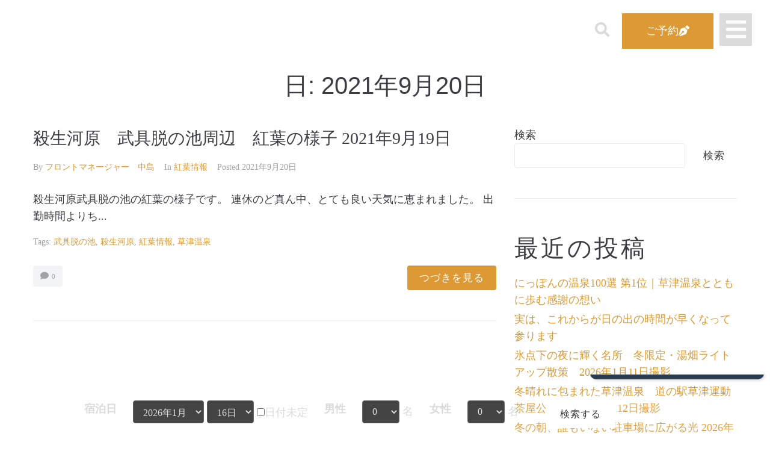

--- FILE ---
content_type: text/html; charset=UTF-8
request_url: https://skylandhotel.jp/2021/09/20/
body_size: 29896
content:
<!DOCTYPE html>
<html lang="ja" prefix="og: http://ogp.me/ns# fb: http://ogp.me/ns/fb#">
<head>
<meta charset="UTF-8">
<link rel="profile" href="http://gmpg.org/xfn/11">
<link rel="pingback" href="https://skylandhotel.jp/wp01/xmlrpc.php">

<meta name="viewport" content="width=device-width, initial-scale=1" />
<title>2021年9月20日 &#8211; 【公式】草津温泉　草津スカイランドホテル　栖風亭</title>
<meta name='robots' content='max-image-preview:large' />
<link rel='dns-prefetch' href='//static.addtoany.com' />
<link rel='dns-prefetch' href='//fonts.googleapis.com' />
<link rel="alternate" type="application/rss+xml" title="【公式】草津温泉　草津スカイランドホテル　栖風亭 &raquo; フィード" href="https://skylandhotel.jp/feed/" />
<link rel="alternate" type="application/rss+xml" title="【公式】草津温泉　草津スカイランドホテル　栖風亭 &raquo; コメントフィード" href="https://skylandhotel.jp/comments/feed/" />
		<!-- This site uses the Google Analytics by MonsterInsights plugin v9.3.0 - Using Analytics tracking - https://www.monsterinsights.com/ -->
							<script src="//www.googletagmanager.com/gtag/js?id=G-L153W3SBZN"  data-cfasync="false" data-wpfc-render="false" type="text/javascript" async></script>
			<script data-cfasync="false" data-wpfc-render="false" type="text/javascript">
				var mi_version = '9.3.0';
				var mi_track_user = true;
				var mi_no_track_reason = '';
								var MonsterInsightsDefaultLocations = {"page_location":"https:\/\/skylandhotel.jp\/2021\/09\/20\/"};
				if ( typeof MonsterInsightsPrivacyGuardFilter === 'function' ) {
					var MonsterInsightsLocations = (typeof MonsterInsightsExcludeQuery === 'object') ? MonsterInsightsPrivacyGuardFilter( MonsterInsightsExcludeQuery ) : MonsterInsightsPrivacyGuardFilter( MonsterInsightsDefaultLocations );
				} else {
					var MonsterInsightsLocations = (typeof MonsterInsightsExcludeQuery === 'object') ? MonsterInsightsExcludeQuery : MonsterInsightsDefaultLocations;
				}

								var disableStrs = [
										'ga-disable-G-L153W3SBZN',
									];

				/* Function to detect opted out users */
				function __gtagTrackerIsOptedOut() {
					for (var index = 0; index < disableStrs.length; index++) {
						if (document.cookie.indexOf(disableStrs[index] + '=true') > -1) {
							return true;
						}
					}

					return false;
				}

				/* Disable tracking if the opt-out cookie exists. */
				if (__gtagTrackerIsOptedOut()) {
					for (var index = 0; index < disableStrs.length; index++) {
						window[disableStrs[index]] = true;
					}
				}

				/* Opt-out function */
				function __gtagTrackerOptout() {
					for (var index = 0; index < disableStrs.length; index++) {
						document.cookie = disableStrs[index] + '=true; expires=Thu, 31 Dec 2099 23:59:59 UTC; path=/';
						window[disableStrs[index]] = true;
					}
				}

				if ('undefined' === typeof gaOptout) {
					function gaOptout() {
						__gtagTrackerOptout();
					}
				}
								window.dataLayer = window.dataLayer || [];

				window.MonsterInsightsDualTracker = {
					helpers: {},
					trackers: {},
				};
				if (mi_track_user) {
					function __gtagDataLayer() {
						dataLayer.push(arguments);
					}

					function __gtagTracker(type, name, parameters) {
						if (!parameters) {
							parameters = {};
						}

						if (parameters.send_to) {
							__gtagDataLayer.apply(null, arguments);
							return;
						}

						if (type === 'event') {
														parameters.send_to = monsterinsights_frontend.v4_id;
							var hookName = name;
							if (typeof parameters['event_category'] !== 'undefined') {
								hookName = parameters['event_category'] + ':' + name;
							}

							if (typeof MonsterInsightsDualTracker.trackers[hookName] !== 'undefined') {
								MonsterInsightsDualTracker.trackers[hookName](parameters);
							} else {
								__gtagDataLayer('event', name, parameters);
							}
							
						} else {
							__gtagDataLayer.apply(null, arguments);
						}
					}

					__gtagTracker('js', new Date());
					__gtagTracker('set', {
						'developer_id.dZGIzZG': true,
											});
					if ( MonsterInsightsLocations.page_location ) {
						__gtagTracker('set', MonsterInsightsLocations);
					}
										__gtagTracker('config', 'G-L153W3SBZN', {"forceSSL":"true","link_attribution":"true"} );
															window.gtag = __gtagTracker;										(function () {
						/* https://developers.google.com/analytics/devguides/collection/analyticsjs/ */
						/* ga and __gaTracker compatibility shim. */
						var noopfn = function () {
							return null;
						};
						var newtracker = function () {
							return new Tracker();
						};
						var Tracker = function () {
							return null;
						};
						var p = Tracker.prototype;
						p.get = noopfn;
						p.set = noopfn;
						p.send = function () {
							var args = Array.prototype.slice.call(arguments);
							args.unshift('send');
							__gaTracker.apply(null, args);
						};
						var __gaTracker = function () {
							var len = arguments.length;
							if (len === 0) {
								return;
							}
							var f = arguments[len - 1];
							if (typeof f !== 'object' || f === null || typeof f.hitCallback !== 'function') {
								if ('send' === arguments[0]) {
									var hitConverted, hitObject = false, action;
									if ('event' === arguments[1]) {
										if ('undefined' !== typeof arguments[3]) {
											hitObject = {
												'eventAction': arguments[3],
												'eventCategory': arguments[2],
												'eventLabel': arguments[4],
												'value': arguments[5] ? arguments[5] : 1,
											}
										}
									}
									if ('pageview' === arguments[1]) {
										if ('undefined' !== typeof arguments[2]) {
											hitObject = {
												'eventAction': 'page_view',
												'page_path': arguments[2],
											}
										}
									}
									if (typeof arguments[2] === 'object') {
										hitObject = arguments[2];
									}
									if (typeof arguments[5] === 'object') {
										Object.assign(hitObject, arguments[5]);
									}
									if ('undefined' !== typeof arguments[1].hitType) {
										hitObject = arguments[1];
										if ('pageview' === hitObject.hitType) {
											hitObject.eventAction = 'page_view';
										}
									}
									if (hitObject) {
										action = 'timing' === arguments[1].hitType ? 'timing_complete' : hitObject.eventAction;
										hitConverted = mapArgs(hitObject);
										__gtagTracker('event', action, hitConverted);
									}
								}
								return;
							}

							function mapArgs(args) {
								var arg, hit = {};
								var gaMap = {
									'eventCategory': 'event_category',
									'eventAction': 'event_action',
									'eventLabel': 'event_label',
									'eventValue': 'event_value',
									'nonInteraction': 'non_interaction',
									'timingCategory': 'event_category',
									'timingVar': 'name',
									'timingValue': 'value',
									'timingLabel': 'event_label',
									'page': 'page_path',
									'location': 'page_location',
									'title': 'page_title',
									'referrer' : 'page_referrer',
								};
								for (arg in args) {
																		if (!(!args.hasOwnProperty(arg) || !gaMap.hasOwnProperty(arg))) {
										hit[gaMap[arg]] = args[arg];
									} else {
										hit[arg] = args[arg];
									}
								}
								return hit;
							}

							try {
								f.hitCallback();
							} catch (ex) {
							}
						};
						__gaTracker.create = newtracker;
						__gaTracker.getByName = newtracker;
						__gaTracker.getAll = function () {
							return [];
						};
						__gaTracker.remove = noopfn;
						__gaTracker.loaded = true;
						window['__gaTracker'] = __gaTracker;
					})();
									} else {
										console.log("");
					(function () {
						function __gtagTracker() {
							return null;
						}

						window['__gtagTracker'] = __gtagTracker;
						window['gtag'] = __gtagTracker;
					})();
									}
			</script>
				<!-- / Google Analytics by MonsterInsights -->
		<style id='wp-img-auto-sizes-contain-inline-css' type='text/css'>
img:is([sizes=auto i],[sizes^="auto," i]){contain-intrinsic-size:3000px 1500px}
/*# sourceURL=wp-img-auto-sizes-contain-inline-css */
</style>
<style id='wp-emoji-styles-inline-css' type='text/css'>

	img.wp-smiley, img.emoji {
		display: inline !important;
		border: none !important;
		box-shadow: none !important;
		height: 1em !important;
		width: 1em !important;
		margin: 0 0.07em !important;
		vertical-align: -0.1em !important;
		background: none !important;
		padding: 0 !important;
	}
/*# sourceURL=wp-emoji-styles-inline-css */
</style>
<link rel='stylesheet' id='wp-block-library-css' href='https://skylandhotel.jp/wp01/wp-includes/css/dist/block-library/style.min.css?ver=6.9' type='text/css' media='all' />
<style id='wp-block-archives-inline-css' type='text/css'>
.wp-block-archives{box-sizing:border-box}.wp-block-archives-dropdown label{display:block}
/*# sourceURL=https://skylandhotel.jp/wp01/wp-includes/blocks/archives/style.min.css */
</style>
<style id='wp-block-calendar-inline-css' type='text/css'>
.wp-block-calendar{text-align:center}.wp-block-calendar td,.wp-block-calendar th{border:1px solid;padding:.25em}.wp-block-calendar th{font-weight:400}.wp-block-calendar caption{background-color:inherit}.wp-block-calendar table{border-collapse:collapse;width:100%}.wp-block-calendar table.has-background th{background-color:inherit}.wp-block-calendar table.has-text-color th{color:inherit}.wp-block-calendar :where(table:not(.has-text-color)){color:#40464d}.wp-block-calendar :where(table:not(.has-text-color)) td,.wp-block-calendar :where(table:not(.has-text-color)) th{border-color:#ddd}:where(.wp-block-calendar table:not(.has-background) th){background:#ddd}
/*# sourceURL=https://skylandhotel.jp/wp01/wp-includes/blocks/calendar/style.min.css */
</style>
<style id='wp-block-categories-inline-css' type='text/css'>
.wp-block-categories{box-sizing:border-box}.wp-block-categories.alignleft{margin-right:2em}.wp-block-categories.alignright{margin-left:2em}.wp-block-categories.wp-block-categories-dropdown.aligncenter{text-align:center}.wp-block-categories .wp-block-categories__label{display:block;width:100%}
/*# sourceURL=https://skylandhotel.jp/wp01/wp-includes/blocks/categories/style.min.css */
</style>
<style id='wp-block-heading-inline-css' type='text/css'>
h1:where(.wp-block-heading).has-background,h2:where(.wp-block-heading).has-background,h3:where(.wp-block-heading).has-background,h4:where(.wp-block-heading).has-background,h5:where(.wp-block-heading).has-background,h6:where(.wp-block-heading).has-background{padding:1.25em 2.375em}h1.has-text-align-left[style*=writing-mode]:where([style*=vertical-lr]),h1.has-text-align-right[style*=writing-mode]:where([style*=vertical-rl]),h2.has-text-align-left[style*=writing-mode]:where([style*=vertical-lr]),h2.has-text-align-right[style*=writing-mode]:where([style*=vertical-rl]),h3.has-text-align-left[style*=writing-mode]:where([style*=vertical-lr]),h3.has-text-align-right[style*=writing-mode]:where([style*=vertical-rl]),h4.has-text-align-left[style*=writing-mode]:where([style*=vertical-lr]),h4.has-text-align-right[style*=writing-mode]:where([style*=vertical-rl]),h5.has-text-align-left[style*=writing-mode]:where([style*=vertical-lr]),h5.has-text-align-right[style*=writing-mode]:where([style*=vertical-rl]),h6.has-text-align-left[style*=writing-mode]:where([style*=vertical-lr]),h6.has-text-align-right[style*=writing-mode]:where([style*=vertical-rl]){rotate:180deg}
/*# sourceURL=https://skylandhotel.jp/wp01/wp-includes/blocks/heading/style.min.css */
</style>
<style id='wp-block-latest-comments-inline-css' type='text/css'>
ol.wp-block-latest-comments{box-sizing:border-box;margin-left:0}:where(.wp-block-latest-comments:not([style*=line-height] .wp-block-latest-comments__comment)){line-height:1.1}:where(.wp-block-latest-comments:not([style*=line-height] .wp-block-latest-comments__comment-excerpt p)){line-height:1.8}.has-dates :where(.wp-block-latest-comments:not([style*=line-height])),.has-excerpts :where(.wp-block-latest-comments:not([style*=line-height])){line-height:1.5}.wp-block-latest-comments .wp-block-latest-comments{padding-left:0}.wp-block-latest-comments__comment{list-style:none;margin-bottom:1em}.has-avatars .wp-block-latest-comments__comment{list-style:none;min-height:2.25em}.has-avatars .wp-block-latest-comments__comment .wp-block-latest-comments__comment-excerpt,.has-avatars .wp-block-latest-comments__comment .wp-block-latest-comments__comment-meta{margin-left:3.25em}.wp-block-latest-comments__comment-excerpt p{font-size:.875em;margin:.36em 0 1.4em}.wp-block-latest-comments__comment-date{display:block;font-size:.75em}.wp-block-latest-comments .avatar,.wp-block-latest-comments__comment-avatar{border-radius:1.5em;display:block;float:left;height:2.5em;margin-right:.75em;width:2.5em}.wp-block-latest-comments[class*=-font-size] a,.wp-block-latest-comments[style*=font-size] a{font-size:inherit}
/*# sourceURL=https://skylandhotel.jp/wp01/wp-includes/blocks/latest-comments/style.min.css */
</style>
<style id='wp-block-latest-posts-inline-css' type='text/css'>
.wp-block-latest-posts{box-sizing:border-box}.wp-block-latest-posts.alignleft{margin-right:2em}.wp-block-latest-posts.alignright{margin-left:2em}.wp-block-latest-posts.wp-block-latest-posts__list{list-style:none}.wp-block-latest-posts.wp-block-latest-posts__list li{clear:both;overflow-wrap:break-word}.wp-block-latest-posts.is-grid{display:flex;flex-wrap:wrap}.wp-block-latest-posts.is-grid li{margin:0 1.25em 1.25em 0;width:100%}@media (min-width:600px){.wp-block-latest-posts.columns-2 li{width:calc(50% - .625em)}.wp-block-latest-posts.columns-2 li:nth-child(2n){margin-right:0}.wp-block-latest-posts.columns-3 li{width:calc(33.33333% - .83333em)}.wp-block-latest-posts.columns-3 li:nth-child(3n){margin-right:0}.wp-block-latest-posts.columns-4 li{width:calc(25% - .9375em)}.wp-block-latest-posts.columns-4 li:nth-child(4n){margin-right:0}.wp-block-latest-posts.columns-5 li{width:calc(20% - 1em)}.wp-block-latest-posts.columns-5 li:nth-child(5n){margin-right:0}.wp-block-latest-posts.columns-6 li{width:calc(16.66667% - 1.04167em)}.wp-block-latest-posts.columns-6 li:nth-child(6n){margin-right:0}}:root :where(.wp-block-latest-posts.is-grid){padding:0}:root :where(.wp-block-latest-posts.wp-block-latest-posts__list){padding-left:0}.wp-block-latest-posts__post-author,.wp-block-latest-posts__post-date{display:block;font-size:.8125em}.wp-block-latest-posts__post-excerpt,.wp-block-latest-posts__post-full-content{margin-bottom:1em;margin-top:.5em}.wp-block-latest-posts__featured-image a{display:inline-block}.wp-block-latest-posts__featured-image img{height:auto;max-width:100%;width:auto}.wp-block-latest-posts__featured-image.alignleft{float:left;margin-right:1em}.wp-block-latest-posts__featured-image.alignright{float:right;margin-left:1em}.wp-block-latest-posts__featured-image.aligncenter{margin-bottom:1em;text-align:center}
/*# sourceURL=https://skylandhotel.jp/wp01/wp-includes/blocks/latest-posts/style.min.css */
</style>
<style id='wp-block-search-inline-css' type='text/css'>
.wp-block-search__button{margin-left:10px;word-break:normal}.wp-block-search__button.has-icon{line-height:0}.wp-block-search__button svg{height:1.25em;min-height:24px;min-width:24px;width:1.25em;fill:currentColor;vertical-align:text-bottom}:where(.wp-block-search__button){border:1px solid #ccc;padding:6px 10px}.wp-block-search__inside-wrapper{display:flex;flex:auto;flex-wrap:nowrap;max-width:100%}.wp-block-search__label{width:100%}.wp-block-search.wp-block-search__button-only .wp-block-search__button{box-sizing:border-box;display:flex;flex-shrink:0;justify-content:center;margin-left:0;max-width:100%}.wp-block-search.wp-block-search__button-only .wp-block-search__inside-wrapper{min-width:0!important;transition-property:width}.wp-block-search.wp-block-search__button-only .wp-block-search__input{flex-basis:100%;transition-duration:.3s}.wp-block-search.wp-block-search__button-only.wp-block-search__searchfield-hidden,.wp-block-search.wp-block-search__button-only.wp-block-search__searchfield-hidden .wp-block-search__inside-wrapper{overflow:hidden}.wp-block-search.wp-block-search__button-only.wp-block-search__searchfield-hidden .wp-block-search__input{border-left-width:0!important;border-right-width:0!important;flex-basis:0;flex-grow:0;margin:0;min-width:0!important;padding-left:0!important;padding-right:0!important;width:0!important}:where(.wp-block-search__input){appearance:none;border:1px solid #949494;flex-grow:1;font-family:inherit;font-size:inherit;font-style:inherit;font-weight:inherit;letter-spacing:inherit;line-height:inherit;margin-left:0;margin-right:0;min-width:3rem;padding:8px;text-decoration:unset!important;text-transform:inherit}:where(.wp-block-search__button-inside .wp-block-search__inside-wrapper){background-color:#fff;border:1px solid #949494;box-sizing:border-box;padding:4px}:where(.wp-block-search__button-inside .wp-block-search__inside-wrapper) .wp-block-search__input{border:none;border-radius:0;padding:0 4px}:where(.wp-block-search__button-inside .wp-block-search__inside-wrapper) .wp-block-search__input:focus{outline:none}:where(.wp-block-search__button-inside .wp-block-search__inside-wrapper) :where(.wp-block-search__button){padding:4px 8px}.wp-block-search.aligncenter .wp-block-search__inside-wrapper{margin:auto}.wp-block[data-align=right] .wp-block-search.wp-block-search__button-only .wp-block-search__inside-wrapper{float:right}
/*# sourceURL=https://skylandhotel.jp/wp01/wp-includes/blocks/search/style.min.css */
</style>
<style id='wp-block-group-inline-css' type='text/css'>
.wp-block-group{box-sizing:border-box}:where(.wp-block-group.wp-block-group-is-layout-constrained){position:relative}
/*# sourceURL=https://skylandhotel.jp/wp01/wp-includes/blocks/group/style.min.css */
</style>
<style id='wp-block-spacer-inline-css' type='text/css'>
.wp-block-spacer{clear:both}
/*# sourceURL=https://skylandhotel.jp/wp01/wp-includes/blocks/spacer/style.min.css */
</style>
<style id='global-styles-inline-css' type='text/css'>
:root{--wp--preset--aspect-ratio--square: 1;--wp--preset--aspect-ratio--4-3: 4/3;--wp--preset--aspect-ratio--3-4: 3/4;--wp--preset--aspect-ratio--3-2: 3/2;--wp--preset--aspect-ratio--2-3: 2/3;--wp--preset--aspect-ratio--16-9: 16/9;--wp--preset--aspect-ratio--9-16: 9/16;--wp--preset--color--black: #000000;--wp--preset--color--cyan-bluish-gray: #abb8c3;--wp--preset--color--white: #ffffff;--wp--preset--color--pale-pink: #f78da7;--wp--preset--color--vivid-red: #cf2e2e;--wp--preset--color--luminous-vivid-orange: #ff6900;--wp--preset--color--luminous-vivid-amber: #fcb900;--wp--preset--color--light-green-cyan: #7bdcb5;--wp--preset--color--vivid-green-cyan: #00d084;--wp--preset--color--pale-cyan-blue: #8ed1fc;--wp--preset--color--vivid-cyan-blue: #0693e3;--wp--preset--color--vivid-purple: #9b51e0;--wp--preset--gradient--vivid-cyan-blue-to-vivid-purple: linear-gradient(135deg,rgb(6,147,227) 0%,rgb(155,81,224) 100%);--wp--preset--gradient--light-green-cyan-to-vivid-green-cyan: linear-gradient(135deg,rgb(122,220,180) 0%,rgb(0,208,130) 100%);--wp--preset--gradient--luminous-vivid-amber-to-luminous-vivid-orange: linear-gradient(135deg,rgb(252,185,0) 0%,rgb(255,105,0) 100%);--wp--preset--gradient--luminous-vivid-orange-to-vivid-red: linear-gradient(135deg,rgb(255,105,0) 0%,rgb(207,46,46) 100%);--wp--preset--gradient--very-light-gray-to-cyan-bluish-gray: linear-gradient(135deg,rgb(238,238,238) 0%,rgb(169,184,195) 100%);--wp--preset--gradient--cool-to-warm-spectrum: linear-gradient(135deg,rgb(74,234,220) 0%,rgb(151,120,209) 20%,rgb(207,42,186) 40%,rgb(238,44,130) 60%,rgb(251,105,98) 80%,rgb(254,248,76) 100%);--wp--preset--gradient--blush-light-purple: linear-gradient(135deg,rgb(255,206,236) 0%,rgb(152,150,240) 100%);--wp--preset--gradient--blush-bordeaux: linear-gradient(135deg,rgb(254,205,165) 0%,rgb(254,45,45) 50%,rgb(107,0,62) 100%);--wp--preset--gradient--luminous-dusk: linear-gradient(135deg,rgb(255,203,112) 0%,rgb(199,81,192) 50%,rgb(65,88,208) 100%);--wp--preset--gradient--pale-ocean: linear-gradient(135deg,rgb(255,245,203) 0%,rgb(182,227,212) 50%,rgb(51,167,181) 100%);--wp--preset--gradient--electric-grass: linear-gradient(135deg,rgb(202,248,128) 0%,rgb(113,206,126) 100%);--wp--preset--gradient--midnight: linear-gradient(135deg,rgb(2,3,129) 0%,rgb(40,116,252) 100%);--wp--preset--font-size--small: 13px;--wp--preset--font-size--medium: 20px;--wp--preset--font-size--large: 36px;--wp--preset--font-size--x-large: 42px;--wp--preset--spacing--20: 0.44rem;--wp--preset--spacing--30: 0.67rem;--wp--preset--spacing--40: 1rem;--wp--preset--spacing--50: 1.5rem;--wp--preset--spacing--60: 2.25rem;--wp--preset--spacing--70: 3.38rem;--wp--preset--spacing--80: 5.06rem;--wp--preset--shadow--natural: 6px 6px 9px rgba(0, 0, 0, 0.2);--wp--preset--shadow--deep: 12px 12px 50px rgba(0, 0, 0, 0.4);--wp--preset--shadow--sharp: 6px 6px 0px rgba(0, 0, 0, 0.2);--wp--preset--shadow--outlined: 6px 6px 0px -3px rgb(255, 255, 255), 6px 6px rgb(0, 0, 0);--wp--preset--shadow--crisp: 6px 6px 0px rgb(0, 0, 0);}:where(.is-layout-flex){gap: 0.5em;}:where(.is-layout-grid){gap: 0.5em;}body .is-layout-flex{display: flex;}.is-layout-flex{flex-wrap: wrap;align-items: center;}.is-layout-flex > :is(*, div){margin: 0;}body .is-layout-grid{display: grid;}.is-layout-grid > :is(*, div){margin: 0;}:where(.wp-block-columns.is-layout-flex){gap: 2em;}:where(.wp-block-columns.is-layout-grid){gap: 2em;}:where(.wp-block-post-template.is-layout-flex){gap: 1.25em;}:where(.wp-block-post-template.is-layout-grid){gap: 1.25em;}.has-black-color{color: var(--wp--preset--color--black) !important;}.has-cyan-bluish-gray-color{color: var(--wp--preset--color--cyan-bluish-gray) !important;}.has-white-color{color: var(--wp--preset--color--white) !important;}.has-pale-pink-color{color: var(--wp--preset--color--pale-pink) !important;}.has-vivid-red-color{color: var(--wp--preset--color--vivid-red) !important;}.has-luminous-vivid-orange-color{color: var(--wp--preset--color--luminous-vivid-orange) !important;}.has-luminous-vivid-amber-color{color: var(--wp--preset--color--luminous-vivid-amber) !important;}.has-light-green-cyan-color{color: var(--wp--preset--color--light-green-cyan) !important;}.has-vivid-green-cyan-color{color: var(--wp--preset--color--vivid-green-cyan) !important;}.has-pale-cyan-blue-color{color: var(--wp--preset--color--pale-cyan-blue) !important;}.has-vivid-cyan-blue-color{color: var(--wp--preset--color--vivid-cyan-blue) !important;}.has-vivid-purple-color{color: var(--wp--preset--color--vivid-purple) !important;}.has-black-background-color{background-color: var(--wp--preset--color--black) !important;}.has-cyan-bluish-gray-background-color{background-color: var(--wp--preset--color--cyan-bluish-gray) !important;}.has-white-background-color{background-color: var(--wp--preset--color--white) !important;}.has-pale-pink-background-color{background-color: var(--wp--preset--color--pale-pink) !important;}.has-vivid-red-background-color{background-color: var(--wp--preset--color--vivid-red) !important;}.has-luminous-vivid-orange-background-color{background-color: var(--wp--preset--color--luminous-vivid-orange) !important;}.has-luminous-vivid-amber-background-color{background-color: var(--wp--preset--color--luminous-vivid-amber) !important;}.has-light-green-cyan-background-color{background-color: var(--wp--preset--color--light-green-cyan) !important;}.has-vivid-green-cyan-background-color{background-color: var(--wp--preset--color--vivid-green-cyan) !important;}.has-pale-cyan-blue-background-color{background-color: var(--wp--preset--color--pale-cyan-blue) !important;}.has-vivid-cyan-blue-background-color{background-color: var(--wp--preset--color--vivid-cyan-blue) !important;}.has-vivid-purple-background-color{background-color: var(--wp--preset--color--vivid-purple) !important;}.has-black-border-color{border-color: var(--wp--preset--color--black) !important;}.has-cyan-bluish-gray-border-color{border-color: var(--wp--preset--color--cyan-bluish-gray) !important;}.has-white-border-color{border-color: var(--wp--preset--color--white) !important;}.has-pale-pink-border-color{border-color: var(--wp--preset--color--pale-pink) !important;}.has-vivid-red-border-color{border-color: var(--wp--preset--color--vivid-red) !important;}.has-luminous-vivid-orange-border-color{border-color: var(--wp--preset--color--luminous-vivid-orange) !important;}.has-luminous-vivid-amber-border-color{border-color: var(--wp--preset--color--luminous-vivid-amber) !important;}.has-light-green-cyan-border-color{border-color: var(--wp--preset--color--light-green-cyan) !important;}.has-vivid-green-cyan-border-color{border-color: var(--wp--preset--color--vivid-green-cyan) !important;}.has-pale-cyan-blue-border-color{border-color: var(--wp--preset--color--pale-cyan-blue) !important;}.has-vivid-cyan-blue-border-color{border-color: var(--wp--preset--color--vivid-cyan-blue) !important;}.has-vivid-purple-border-color{border-color: var(--wp--preset--color--vivid-purple) !important;}.has-vivid-cyan-blue-to-vivid-purple-gradient-background{background: var(--wp--preset--gradient--vivid-cyan-blue-to-vivid-purple) !important;}.has-light-green-cyan-to-vivid-green-cyan-gradient-background{background: var(--wp--preset--gradient--light-green-cyan-to-vivid-green-cyan) !important;}.has-luminous-vivid-amber-to-luminous-vivid-orange-gradient-background{background: var(--wp--preset--gradient--luminous-vivid-amber-to-luminous-vivid-orange) !important;}.has-luminous-vivid-orange-to-vivid-red-gradient-background{background: var(--wp--preset--gradient--luminous-vivid-orange-to-vivid-red) !important;}.has-very-light-gray-to-cyan-bluish-gray-gradient-background{background: var(--wp--preset--gradient--very-light-gray-to-cyan-bluish-gray) !important;}.has-cool-to-warm-spectrum-gradient-background{background: var(--wp--preset--gradient--cool-to-warm-spectrum) !important;}.has-blush-light-purple-gradient-background{background: var(--wp--preset--gradient--blush-light-purple) !important;}.has-blush-bordeaux-gradient-background{background: var(--wp--preset--gradient--blush-bordeaux) !important;}.has-luminous-dusk-gradient-background{background: var(--wp--preset--gradient--luminous-dusk) !important;}.has-pale-ocean-gradient-background{background: var(--wp--preset--gradient--pale-ocean) !important;}.has-electric-grass-gradient-background{background: var(--wp--preset--gradient--electric-grass) !important;}.has-midnight-gradient-background{background: var(--wp--preset--gradient--midnight) !important;}.has-small-font-size{font-size: var(--wp--preset--font-size--small) !important;}.has-medium-font-size{font-size: var(--wp--preset--font-size--medium) !important;}.has-large-font-size{font-size: var(--wp--preset--font-size--large) !important;}.has-x-large-font-size{font-size: var(--wp--preset--font-size--x-large) !important;}
/*# sourceURL=global-styles-inline-css */
</style>

<style id='classic-theme-styles-inline-css' type='text/css'>
/*! This file is auto-generated */
.wp-block-button__link{color:#fff;background-color:#32373c;border-radius:9999px;box-shadow:none;text-decoration:none;padding:calc(.667em + 2px) calc(1.333em + 2px);font-size:1.125em}.wp-block-file__button{background:#32373c;color:#fff;text-decoration:none}
/*# sourceURL=/wp-includes/css/classic-themes.min.css */
</style>
<link rel='stylesheet' id='jet-engine-frontend-css' href='https://skylandhotel.jp/wp01/wp-content/plugins/jet-engine/assets/css/frontend.css?ver=3.6.2' type='text/css' media='all' />
<link rel='stylesheet' id='contact-form-7-css' href='https://skylandhotel.jp/wp01/wp-content/plugins/contact-form-7/includes/css/styles.css?ver=6.0.4' type='text/css' media='all' />
<link rel='stylesheet' id='font-awesome-css' href='https://skylandhotel.jp/wp01/wp-content/plugins/elementor/assets/lib/font-awesome/css/font-awesome.min.css?ver=4.7.0' type='text/css' media='all' />
<link rel='stylesheet' id='kava-theme-style-css' href='https://skylandhotel.jp/wp01/wp-content/themes/kava/style.css?ver=2.1.4' type='text/css' media='all' />
<style id='kava-theme-style-inline-css' type='text/css'>
/* #Typography */body {font-style: normal;font-weight: 300;font-size: 18px;line-height: 1.6;font-family: Georgia, serif;letter-spacing: 0px;text-align: left;color: #3b3d42;}h1,.h1-style {font-style: normal;font-weight: 400;font-size: 34px;line-height: 1.4;font-family: Roboto, sans-serif;letter-spacing: 0px;text-align: inherit;color: #3b3d42;}h2,.h2-style {font-style: normal;font-weight: 400;font-size: 24px;line-height: 1.4;font-family: Roboto, sans-serif;letter-spacing: 0px;text-align: inherit;color: #3b3d42;}h3,.h3-style {font-style: normal;font-weight: 400;font-size: 21px;line-height: 1.4;font-family: Roboto, sans-serif;letter-spacing: 0px;text-align: inherit;color: #3b3d42;}h4,.h4-style {font-style: normal;font-weight: 400;font-size: 20px;line-height: 1.5;font-family: Roboto, sans-serif;letter-spacing: 0px;text-align: inherit;color: #3b3d42;}h5,.h5-style {font-style: normal;font-weight: 300;font-size: 18px;line-height: 1.5;font-family: Roboto, sans-serif;letter-spacing: 0px;text-align: inherit;color: #3b3d42;}h6,.h6-style {font-style: normal;font-weight: 500;font-size: 14px;line-height: 1.5;font-family: Roboto, sans-serif;letter-spacing: 0px;text-align: inherit;color: #3b3d42;}@media (min-width: 1200px) {h1,.h1-style { font-size: 56px; }h2,.h2-style { font-size: 40px; }h3,.h3-style { font-size: 28px; }}a,h1 a:hover,h2 a:hover,h3 a:hover,h4 a:hover,h5 a:hover,h6 a:hover { color: #dd9933; }a:hover { color: #3b3d42; }blockquote {color: #dd9933;}/* #Header */.site-header__wrap {background-color: #ffffff;background-repeat: repeat;background-position: center top;background-attachment: scroll;;}/* ##Top Panel */.top-panel {color: #a1a2a4;background-color: #ffffff;}/* #Main Menu */.main-navigation {font-style: normal;font-weight: 400;font-size: 14px;line-height: 1.4;font-family: Roboto, sans-serif;letter-spacing: 0px;}.main-navigation a,.menu-item-has-children:before {color: #a1a2a4;}.main-navigation a:hover,.main-navigation .current_page_item>a,.main-navigation .current-menu-item>a,.main-navigation .current_page_ancestor>a,.main-navigation .current-menu-ancestor>a {color: #3b3d42;}/* #Mobile Menu */.mobile-menu-toggle-button {color: #ffffff;background-color: #dd9933;}/* #Social */.social-list a {color: #a1a2a4;}.social-list a:hover {color: #dd9933;}/* #Breadcrumbs */.breadcrumbs_item {font-style: normal;font-weight: 400;font-size: 11px;line-height: 1.5;font-family: Roboto, sans-serif;letter-spacing: 0px;}.breadcrumbs_item_sep,.breadcrumbs_item_link {color: #a1a2a4;}.breadcrumbs_item_link:hover {color: #dd9933;}/* #Post navigation */.post-navigation-container i {color: #a1a2a4;}.post-navigation-container .nav-links a:hover .post-title,.post-navigation-container .nav-links a:hover .nav-text {color: #dd9933;}.post-navigation-container .nav-links a:hover i {color: #3b3d42;}/* #Pagination */.posts-list-navigation .pagination .page-numbers,.page-links > span,.page-links > a {color: #a1a2a4;}.posts-list-navigation .pagination a.page-numbers:hover,.posts-list-navigation .pagination .page-numbers.current,.page-links > a:hover,.page-links > span {color: #3b3d42;}.posts-list-navigation .pagination .next,.posts-list-navigation .pagination .prev {color: #dd9933;}.posts-list-navigation .pagination .next:hover,.posts-list-navigation .pagination .prev:hover {color: #3b3d42;}/* #Button Appearance Styles (regular scheme) */.btn,button,input[type='button'],input[type='reset'],input[type='submit'] {font-style: normal;font-weight: 400;font-size: 17px;line-height: 1;font-family: Georgia, serif;letter-spacing: 1px;color: #ffffff;background-color: #dd9933;}.btn:hover,button:hover,input[type='button']:hover,input[type='reset']:hover,input[type='submit']:hover,input[type='reset']:hover {color: #ffffff;background-color: rgb(255,191,89);}.btn.invert-button {color: #ffffff;}.btn.invert-button:hover {color: #ffffff;border-color: #dd9933;background-color: #dd9933;}/* #Totop Button */#toTop {padding: 0px 0px;border-radius: 0px;background-color: ;color: ;}#toTop:hover {background-color: ;color: ;}input,optgroup,select,textarea {font-size: 18px;}/* #Comment, Contact, Password Forms */.comment-form .submit,.wpcf7-submit,.post-password-form label + input {font-style: normal;font-weight: 400;font-size: 17px;line-height: 1;font-family: Georgia, serif;letter-spacing: 1px;color: #ffffff;background-color: #dd9933;}.comment-form .submit:hover,.wpcf7-submit:hover,.post-password-form label + input:hover {color: #ffffff;background-color: rgb(255,191,89);}.comment-reply-title {font-style: normal;font-weight: 400;font-size: 20px;line-height: 1.5;font-family: Roboto, sans-serif;letter-spacing: 0px;color: #3b3d42;}/* Cookies consent */.comment-form-cookies-consent input[type='checkbox']:checked ~ label[for=wp-comment-cookies-consent]:before {color: #ffffff;border-color: #dd9933;background-color: #dd9933;}/* #Comment Reply Link */#cancel-comment-reply-link {color: #dd9933;}#cancel-comment-reply-link:hover {color: #3b3d42;}/* #Comment item */.comment-body .fn {font-style: normal;font-weight: 500;font-size: 14px;line-height: 1.5;font-family: Roboto, sans-serif;letter-spacing: 0px;color: #3b3d42;}.comment-date__time {color: #a1a2a4;}.comment-reply-link {font-style: normal;font-weight: 400;font-size: 17px;line-height: 1;font-family: Georgia, serif;letter-spacing: 1px;}/* #Input Placeholders */::-webkit-input-placeholder { color: #a1a2a4; }::-moz-placeholder{ color: #a1a2a4; }:-moz-placeholder{ color: #a1a2a4; }:-ms-input-placeholder{ color: #a1a2a4; }/* #Entry Meta */.posted-on,.cat-links,.byline,.tags-links {color: #a1a2a4;}.comments-button {color: #a1a2a4;}.comments-button:hover {color: #ffffff;background-color: #dd9933;}.btn-style .post-categories a {color: #ffffff;background-color: #dd9933;}.btn-style .post-categories a:hover {color: #ffffff;background-color: rgb(255,191,89);}.sticky-label {color: #ffffff;background-color: #dd9933;}/* Posts List Item Invert */.invert-hover.has-post-thumbnail:hover,.invert-hover.has-post-thumbnail:hover .posted-on,.invert-hover.has-post-thumbnail:hover .cat-links,.invert-hover.has-post-thumbnail:hover .byline,.invert-hover.has-post-thumbnail:hover .tags-links,.invert-hover.has-post-thumbnail:hover .entry-meta,.invert-hover.has-post-thumbnail:hover a,.invert-hover.has-post-thumbnail:hover .btn-icon,.invert-item.has-post-thumbnail,.invert-item.has-post-thumbnail .posted-on,.invert-item.has-post-thumbnail .cat-links,.invert-item.has-post-thumbnail .byline,.invert-item.has-post-thumbnail .tags-links,.invert-item.has-post-thumbnail .entry-meta,.invert-item.has-post-thumbnail a,.invert-item.has-post-thumbnail .btn:hover,.invert-item.has-post-thumbnail .btn-style .post-categories a:hover,.invert,.invert .entry-title,.invert a,.invert .byline,.invert .posted-on,.invert .cat-links,.invert .tags-links {color: #ffffff;}.invert-hover.has-post-thumbnail:hover a:hover,.invert-hover.has-post-thumbnail:hover .btn-icon:hover,.invert-item.has-post-thumbnail a:hover,.invert a:hover {color: #dd9933;}.invert-hover.has-post-thumbnail .btn,.invert-item.has-post-thumbnail .comments-button,.posts-list--default.list-style-v10 .invert.default-item .comments-button{color: #ffffff;background-color: #dd9933;}.invert-hover.has-post-thumbnail .btn:hover,.invert-item.has-post-thumbnail .comments-button:hover,.posts-list--default.list-style-v10 .invert.default-item .comments-button:hover {color: #dd9933;background-color: #ffffff;}/* Default Posts List */.list-style-v8 .comments-link {color: #a1a2a4;}.list-style-v8 .comments-link:hover {color: #3b3d42;}/* Creative Posts List */.creative-item .entry-title a:hover {color: #dd9933;}.list-style-default .creative-item a,.creative-item .btn-icon {color: #a1a2a4;}.list-style-default .creative-item a:hover,.creative-item .btn-icon:hover {color: #dd9933;}.list-style-default .creative-item .btn,.list-style-default .creative-item .btn:hover,.list-style-default .creative-item .comments-button:hover {color: #ffffff;}.creative-item__title-first-letter {font-style: normal;font-weight: 400;font-family: Roboto, sans-serif;color: #3b3d42;}.posts-list--creative.list-style-v10 .creative-item:before {background-color: #dd9933;box-shadow: 0px 0px 0px 8px rgba(221,153,51,0.25);}.posts-list--creative.list-style-v10 .creative-item__post-date {font-style: normal;font-weight: 400;font-size: 20px;line-height: 1.5;font-family: Roboto, sans-serif;letter-spacing: 0px;color: #dd9933;}.posts-list--creative.list-style-v10 .creative-item__post-date a {color: #dd9933;}.posts-list--creative.list-style-v10 .creative-item__post-date a:hover {color: #3b3d42;}/* Creative Posts List style-v2 */.list-style-v2 .creative-item .entry-title,.list-style-v9 .creative-item .entry-title {font-style: normal;font-weight: 400;font-size: 20px;line-height: 1.5;font-family: Roboto, sans-serif;letter-spacing: 0px;}/* Image Post Format */.post_format-post-format-image .post-thumbnail__link:before {color: #ffffff;background-color: #dd9933;}/* Gallery Post Format */.post_format-post-format-gallery .swiper-button-prev,.post_format-post-format-gallery .swiper-button-next {color: #a1a2a4;}.post_format-post-format-gallery .swiper-button-prev:hover,.post_format-post-format-gallery .swiper-button-next:hover {color: #3b3d42;}/* Link Post Format */.post_format-post-format-quote .post-format-quote {color: #ffffff;background-color: #dd9933;}.post_format-post-format-quote .post-format-quote:before {color: #dd9933;background-color: #ffffff;}/* Post Author */.post-author__title a {color: #dd9933;}.post-author__title a:hover {color: #3b3d42;}.invert .post-author__title a {color: #ffffff;}.invert .post-author__title a:hover {color: #dd9933;}/* Single Post */.single-post blockquote {border-color: #dd9933;}.single-post:not(.post-template-single-layout-4):not(.post-template-single-layout-7) .tags-links a:hover {color: #ffffff;border-color: #dd9933;background-color: #dd9933;}.single-header-3 .post-author .byline,.single-header-4 .post-author .byline,.single-header-5 .post-author .byline {font-style: normal;font-weight: 400;font-size: 20px;line-height: 1.5;font-family: Roboto, sans-serif;letter-spacing: 0px;}.single-header-8,.single-header-10 .entry-header {background-color: #dd9933;}.single-header-8.invert a:hover,.single-header-10.invert a:hover {color: rgba(255,255,255,0.5);}.single-header-3 a.comments-button,.single-header-10 a.comments-button {border: 1px solid #ffffff;}.single-header-3 a.comments-button:hover,.single-header-10 a.comments-button:hover {color: #dd9933;background-color: #ffffff;}/* Page preloader */.page-preloader {border-top-color: #dd9933;border-right-color: #dd9933;}/* Logo */.site-logo__link,.site-logo__link:hover {color: #dd9933;}/* Page title */.page-title {font-style: normal;font-weight: 400;font-size: 24px;line-height: 1.4;font-family: Roboto, sans-serif;letter-spacing: 0px;color: #3b3d42;}@media (min-width: 1200px) {.page-title { font-size: 40px; }}/* Grid Posts List */.posts-list.list-style-v3 .comments-link {border-color: #dd9933;}.posts-list.list-style-v4 .comments-link {color: #a1a2a4;}.posts-list.list-style-v4 .posts-list__item.grid-item .grid-item-wrap .comments-link:hover {color: #ffffff;background-color: #dd9933;}/* Posts List Grid Item Invert */.grid-item-wrap.invert,.grid-item-wrap.invert .posted-on,.grid-item-wrap.invert .cat-links,.grid-item-wrap.invert .byline,.grid-item-wrap.invert .tags-links,.grid-item-wrap.invert .entry-meta,.grid-item-wrap.invert a,.grid-item-wrap.invert .btn-icon,.grid-item-wrap.invert .comments-button {color: #ffffff;}/* Posts List Grid-5 Item Invert */.list-style-v5 .grid-item-wrap.invert .posted-on,.list-style-v5 .grid-item-wrap.invert .cat-links,.list-style-v5 .grid-item-wrap.invert .byline,.list-style-v5 .grid-item-wrap.invert .tags-links,.list-style-v5 .grid-item-wrap.invert .posted-on a,.list-style-v5 .grid-item-wrap.invert .cat-links a,.list-style-v5 .grid-item-wrap.invert .tags-links a,.list-style-v5 .grid-item-wrap.invert .byline a,.list-style-v5 .grid-item-wrap.invert .comments-link,.list-style-v5 .grid-item-wrap.invert .entry-title a:hover {color: #dd9933;}.list-style-v5 .grid-item-wrap.invert .posted-on a:hover,.list-style-v5 .grid-item-wrap.invert .cat-links a:hover,.list-style-v5 .grid-item-wrap.invert .tags-links a:hover,.list-style-v5 .grid-item-wrap.invert .byline a:hover,.list-style-v5 .grid-item-wrap.invert .comments-link:hover {color: #ffffff;}/* Posts List Grid-6 Item Invert */.posts-list.list-style-v6 .posts-list__item.grid-item .grid-item-wrap .cat-links a,.posts-list.list-style-v7 .posts-list__item.grid-item .grid-item-wrap .cat-links a {color: #ffffff;background-color: #dd9933;}.posts-list.list-style-v6 .posts-list__item.grid-item .grid-item-wrap .cat-links a:hover,.posts-list.list-style-v7 .posts-list__item.grid-item .grid-item-wrap .cat-links a:hover {color: #ffffff;background-color: rgb(255,191,89);}.posts-list.list-style-v9 .posts-list__item.grid-item .grid-item-wrap .entry-header .entry-title {font-weight : 300;}/* Grid 7 */.list-style-v7 .grid-item-wrap.invert .posted-on a:hover,.list-style-v7 .grid-item-wrap.invert .cat-links a:hover,.list-style-v7 .grid-item-wrap.invert .tags-links a:hover,.list-style-v7 .grid-item-wrap.invert .byline a:hover,.list-style-v7 .grid-item-wrap.invert .comments-link:hover,.list-style-v7 .grid-item-wrap.invert .entry-title a:hover,.list-style-v6 .grid-item-wrap.invert .posted-on a:hover,.list-style-v6 .grid-item-wrap.invert .cat-links a:hover,.list-style-v6 .grid-item-wrap.invert .tags-links a:hover,.list-style-v6 .grid-item-wrap.invert .byline a:hover,.list-style-v6 .grid-item-wrap.invert .comments-link:hover,.list-style-v6 .grid-item-wrap.invert .entry-title a:hover {color: #dd9933;}.list-style-v7 .grid-item-wrap.invert .posted-on,.list-style-v7 .grid-item-wrap.invert .cat-links,.list-style-v7 .grid-item-wrap.invert .byline,.list-style-v7 .grid-item-wrap.invert .tags-links,.list-style-v7 .grid-item-wrap.invert .posted-on a,.list-style-v7 .grid-item-wrap.invert .cat-links a,.list-style-v7 .grid-item-wrap.invert .tags-links a,.list-style-v7 .grid-item-wrap.invert .byline a,.list-style-v7 .grid-item-wrap.invert .comments-link,.list-style-v7 .grid-item-wrap.invert .entry-title a,.list-style-v7 .grid-item-wrap.invert .entry-content p,.list-style-v6 .grid-item-wrap.invert .posted-on,.list-style-v6 .grid-item-wrap.invert .cat-links,.list-style-v6 .grid-item-wrap.invert .byline,.list-style-v6 .grid-item-wrap.invert .tags-links,.list-style-v6 .grid-item-wrap.invert .posted-on a,.list-style-v6 .grid-item-wrap.invert .cat-links a,.list-style-v6 .grid-item-wrap.invert .tags-links a,.list-style-v6 .grid-item-wrap.invert .byline a,.list-style-v6 .grid-item-wrap.invert .comments-link,.list-style-v6 .grid-item-wrap.invert .entry-title a,.list-style-v6 .grid-item-wrap.invert .entry-content p {color: #ffffff;}.posts-list.list-style-v7 .grid-item .grid-item-wrap .entry-footer .comments-link:hover,.posts-list.list-style-v6 .grid-item .grid-item-wrap .entry-footer .comments-link:hover,.posts-list.list-style-v6 .posts-list__item.grid-item .grid-item-wrap .btn:hover,.posts-list.list-style-v7 .posts-list__item.grid-item .grid-item-wrap .btn:hover {color: #dd9933;border-color: #dd9933;}.posts-list.list-style-v10 .grid-item-inner .space-between-content .comments-link {color: #a1a2a4;}.posts-list.list-style-v10 .grid-item-inner .space-between-content .comments-link:hover {color: #dd9933;}.posts-list.list-style-v10 .posts-list__item.justify-item .justify-item-inner .entry-title a {color: #3b3d42;}.posts-list.posts-list--vertical-justify.list-style-v10 .posts-list__item.justify-item .justify-item-inner .entry-title a:hover{color: #ffffff;background-color: #dd9933;}.posts-list.list-style-v5 .posts-list__item.justify-item .justify-item-inner.invert .cat-links a:hover,.posts-list.list-style-v8 .posts-list__item.justify-item .justify-item-inner.invert .cat-links a:hover {color: #ffffff;background-color: rgb(255,191,89);}.posts-list.list-style-v5 .posts-list__item.justify-item .justify-item-inner.invert .cat-links a,.posts-list.list-style-v8 .posts-list__item.justify-item .justify-item-inner.invert .cat-links a{color: #ffffff;background-color: #dd9933;}.list-style-v8 .justify-item-inner.invert .posted-on,.list-style-v8 .justify-item-inner.invert .cat-links,.list-style-v8 .justify-item-inner.invert .byline,.list-style-v8 .justify-item-inner.invert .tags-links,.list-style-v8 .justify-item-inner.invert .posted-on a,.list-style-v8 .justify-item-inner.invert .cat-links a,.list-style-v8 .justify-item-inner.invert .tags-links a,.list-style-v8 .justify-item-inner.invert .byline a,.list-style-v8 .justify-item-inner.invert .comments-link,.list-style-v8 .justify-item-inner.invert .entry-title a,.list-style-v8 .justify-item-inner.invert .entry-content p,.list-style-v5 .justify-item-inner.invert .posted-on,.list-style-v5 .justify-item-inner.invert .cat-links,.list-style-v5 .justify-item-inner.invert .byline,.list-style-v5 .justify-item-inner.invert .tags-links,.list-style-v5 .justify-item-inner.invert .posted-on a,.list-style-v5 .justify-item-inner.invert .cat-links a,.list-style-v5 .justify-item-inner.invert .tags-links a,.list-style-v5 .justify-item-inner.invert .byline a,.list-style-v5 .justify-item-inner.invert .comments-link,.list-style-v5 .justify-item-inner.invert .entry-title a,.list-style-v5 .justify-item-inner.invert .entry-content p,.list-style-v4 .justify-item-inner.invert .posted-on:hover,.list-style-v4 .justify-item-inner.invert .cat-links,.list-style-v4 .justify-item-inner.invert .byline,.list-style-v4 .justify-item-inner.invert .tags-links,.list-style-v4 .justify-item-inner.invert .posted-on a,.list-style-v4 .justify-item-inner.invert .cat-links a,.list-style-v4 .justify-item-inner.invert .tags-links a,.list-style-v4 .justify-item-inner.invert .byline a,.list-style-v4 .justify-item-inner.invert .comments-link,.list-style-v4 .justify-item-inner.invert .entry-title a,.list-style-v4 .justify-item-inner.invert .entry-content p {color: #ffffff;}.list-style-v8 .justify-item-inner.invert .posted-on a:hover,.list-style-v8 .justify-item-inner.invert .cat-links a:hover,.list-style-v8 .justify-item-inner.invert .tags-links a:hover,.list-style-v8 .justify-item-inner.invert .byline a:hover,.list-style-v8 .justify-item-inner.invert .comments-link:hover,.list-style-v8 .justify-item-inner.invert .entry-title a:hover,.list-style-v5 .justify-item-inner.invert .posted-on a:hover,.list-style-v5 .justify-item-inner.invert .cat-links a:hover,.list-style-v5 .justify-item-inner.invert .tags-links a:hover,.list-style-v5 .justify-item-inner.invert .byline a:hover,.list-style-v5 .justify-item-inner.invert .entry-title a:hover,.list-style-v4 .justify-item-inner.invert .posted-on a,.list-style-v4 .justify-item-inner.invert .cat-links a:hover,.list-style-v4 .justify-item-inner.invert .tags-links a:hover,.list-style-v4 .justify-item-inner.invert .byline a:hover,.list-style-v4 .justify-item-inner.invert .comments-link:hover,.list-style-v4 .justify-item-inner.invert .entry-title a:hover{color: #dd9933;}.posts-list.list-style-v5 .justify-item .justify-item-wrap .entry-footer .comments-link:hover {border-color: #dd9933;}.list-style-v4 .justify-item-inner.invert .btn:hover,.list-style-v6 .justify-item-wrap.invert .btn:hover,.list-style-v8 .justify-item-inner.invert .btn:hover {color: #ffffff;}.posts-list.posts-list--vertical-justify.list-style-v5 .posts-list__item.justify-item .justify-item-wrap .entry-footer .comments-link:hover,.posts-list.posts-list--vertical-justify.list-style-v5 .posts-list__item.justify-item .justify-item-wrap .entry-footer .btn:hover {color: #dd9933;border-color: #dd9933;}/* masonry Posts List */.posts-list.list-style-v3 .comments-link {border-color: #dd9933;}.posts-list.list-style-v4 .comments-link {color: #a1a2a4;}.posts-list.list-style-v4 .posts-list__item.masonry-item .masonry-item-wrap .comments-link:hover {color: #ffffff;background-color: #dd9933;}/* Posts List masonry Item Invert */.masonry-item-wrap.invert,.masonry-item-wrap.invert .posted-on,.masonry-item-wrap.invert .cat-links,.masonry-item-wrap.invert .byline,.masonry-item-wrap.invert .tags-links,.masonry-item-wrap.invert .entry-meta,.masonry-item-wrap.invert a,.masonry-item-wrap.invert .btn-icon,.masonry-item-wrap.invert .comments-button {color: #ffffff;}/* Posts List masonry-5 Item Invert */.list-style-v5 .masonry-item-wrap.invert .posted-on,.list-style-v5 .masonry-item-wrap.invert .cat-links,.list-style-v5 .masonry-item-wrap.invert .byline,.list-style-v5 .masonry-item-wrap.invert .tags-links,.list-style-v5 .masonry-item-wrap.invert .posted-on a,.list-style-v5 .masonry-item-wrap.invert .cat-links a,.list-style-v5 .masonry-item-wrap.invert .tags-links a,.list-style-v5 .masonry-item-wrap.invert .byline a,.list-style-v5 .masonry-item-wrap.invert .comments-link,.list-style-v5 .masonry-item-wrap.invert .entry-title a:hover {color: #dd9933;}.list-style-v5 .masonry-item-wrap.invert .posted-on a:hover,.list-style-v5 .masonry-item-wrap.invert .cat-links a:hover,.list-style-v5 .masonry-item-wrap.invert .tags-links a:hover,.list-style-v5 .masonry-item-wrap.invert .byline a:hover,.list-style-v5 .masonry-item-wrap.invert .comments-link:hover {color: #ffffff;}.posts-list.list-style-v10 .masonry-item-inner .space-between-content .comments-link {color: #a1a2a4;}.posts-list.list-style-v10 .masonry-item-inner .space-between-content .comments-link:hover {color: #dd9933;}.widget_recent_entries a,.widget_recent_comments a {font-style: normal;font-weight: 500;font-size: 14px;line-height: 1.5;font-family: Roboto, sans-serif;letter-spacing: 0px;color: #3b3d42;}.widget_recent_entries a:hover,.widget_recent_comments a:hover {color: #dd9933;}.widget_recent_entries .post-date,.widget_recent_comments .recentcomments {color: #a1a2a4;}.widget_recent_comments .comment-author-link a {color: #a1a2a4;}.widget_recent_comments .comment-author-link a:hover {color: #dd9933;}.widget_calendar th,.widget_calendar caption {color: #dd9933;}.widget_calendar tbody td a {color: #3b3d42;}.widget_calendar tbody td a:hover {color: #ffffff;background-color: #dd9933;}.widget_calendar tfoot td a {color: #a1a2a4;}.widget_calendar tfoot td a:hover {color: #3b3d42;}/* Preloader */.jet-smart-listing-wrap.jet-processing + div.jet-smart-listing-loading,div.wpcf7 .ajax-loader {border-top-color: #dd9933;border-right-color: #dd9933;}/*--------------------------------------------------------------## Ecwid Plugin Styles--------------------------------------------------------------*//* Product Title, Product Price amount */html#ecwid_html body#ecwid_body .ec-size .ec-wrapper .ec-store .grid-product__title-inner,html#ecwid_html body#ecwid_body .ec-size .ec-wrapper .ec-store .grid__products .grid-product__image ~ .grid-product__price .grid-product__price-amount,html#ecwid_html body#ecwid_body .ec-size .ec-wrapper .ec-store .grid__products .grid-product__image ~ .grid-product__title .grid-product__price-amount,html#ecwid_html body#ecwid_body .ec-size .ec-store .grid__products--medium-items.grid__products--layout-center .grid-product__price-compare,html#ecwid_html body#ecwid_body .ec-size .ec-store .grid__products--medium-items .grid-product__details,html#ecwid_html body#ecwid_body .ec-size .ec-store .grid__products--medium-items .grid-product__sku,html#ecwid_html body#ecwid_body .ec-size .ec-store .grid__products--medium-items .grid-product__sku-hover,html#ecwid_html body#ecwid_body .ec-size .ec-store .grid__products--medium-items .grid-product__tax,html#ecwid_html body#ecwid_body .ec-size .ec-wrapper .ec-store .form__msg,html#ecwid_html body#ecwid_body .ec-size.ec-size--l .ec-wrapper .ec-store h1,html#ecwid_html body#ecwid_body.page .ec-size .ec-wrapper .ec-store .product-details__product-title,html#ecwid_html body#ecwid_body.page .ec-size .ec-wrapper .ec-store .product-details__product-price,html#ecwid_html body#ecwid_body .ec-size .ec-wrapper .ec-store .product-details-module__title,html#ecwid_html body#ecwid_body .ec-size .ec-wrapper .ec-store .ec-cart-summary__row--total .ec-cart-summary__title,html#ecwid_html body#ecwid_body .ec-size .ec-wrapper .ec-store .ec-cart-summary__row--total .ec-cart-summary__price,html#ecwid_html body#ecwid_body .ec-size .ec-wrapper .ec-store .grid__categories * {font-style: normal;font-weight: 500;line-height: 1.5;font-family: Roboto, sans-serif;letter-spacing: 0px;}html#ecwid_html body#ecwid_body .ecwid .ec-size .ec-wrapper .ec-store .product-details__product-description {font-style: normal;font-weight: 300;font-size: 18px;line-height: 1.6;font-family: Georgia, serif;letter-spacing: 0px;text-align: left;color: #3b3d42;}html#ecwid_html body#ecwid_body .ec-size .ec-wrapper .ec-store .grid-product__title-inner,html#ecwid_html body#ecwid_body .ec-size .ec-wrapper .ec-store .grid__products .grid-product__image ~ .grid-product__price .grid-product__price-amount,html#ecwid_html body#ecwid_body .ec-size .ec-wrapper .ec-store .grid__products .grid-product__image ~ .grid-product__title .grid-product__price-amount,html#ecwid_html body#ecwid_body .ec-size .ec-store .grid__products--medium-items.grid__products--layout-center .grid-product__price-compare,html#ecwid_html body#ecwid_body .ec-size .ec-store .grid__products--medium-items .grid-product__details,html#ecwid_html body#ecwid_body .ec-size .ec-store .grid__products--medium-items .grid-product__sku,html#ecwid_html body#ecwid_body .ec-size .ec-store .grid__products--medium-items .grid-product__sku-hover,html#ecwid_html body#ecwid_body .ec-size .ec-store .grid__products--medium-items .grid-product__tax,html#ecwid_html body#ecwid_body .ec-size .ec-wrapper .ec-store .product-details-module__title,html#ecwid_html body#ecwid_body.page .ec-size .ec-wrapper .ec-store .product-details__product-price,html#ecwid_html body#ecwid_body.page .ec-size .ec-wrapper .ec-store .product-details__product-title,html#ecwid_html body#ecwid_body .ec-size .ec-wrapper .ec-store .form-control__text,html#ecwid_html body#ecwid_body .ec-size .ec-wrapper .ec-store .form-control__textarea,html#ecwid_html body#ecwid_body .ec-size .ec-wrapper .ec-store .ec-link,html#ecwid_html body#ecwid_body .ec-size .ec-wrapper .ec-store .ec-link:visited,html#ecwid_html body#ecwid_body .ec-size .ec-wrapper .ec-store input[type="radio"].form-control__radio:checked+.form-control__radio-view::after {color: #dd9933;}html#ecwid_html body#ecwid_body .ec-size .ec-wrapper .ec-store .ec-link:hover {color: #3b3d42;}/* Product Title, Price small state */html#ecwid_html body#ecwid_body .ec-size .ec-wrapper .ec-store .grid__products--small-items .grid-product__title-inner,html#ecwid_html body#ecwid_body .ec-size .ec-wrapper .ec-store .grid__products--small-items .grid-product__price-hover .grid-product__price-amount,html#ecwid_html body#ecwid_body .ec-size .ec-wrapper .ec-store .grid__products--small-items .grid-product__image ~ .grid-product__price .grid-product__price-amount,html#ecwid_html body#ecwid_body .ec-size .ec-wrapper .ec-store .grid__products--small-items .grid-product__image ~ .grid-product__title .grid-product__price-amount,html#ecwid_html body#ecwid_body .ec-size .ec-wrapper .ec-store .grid__products--small-items.grid__products--layout-center .grid-product__price-compare,html#ecwid_html body#ecwid_body .ec-size .ec-wrapper .ec-store .grid__products--small-items .grid-product__details,html#ecwid_html body#ecwid_body .ec-size .ec-wrapper .ec-store .grid__products--small-items .grid-product__sku,html#ecwid_html body#ecwid_body .ec-size .ec-wrapper .ec-store .grid__products--small-items .grid-product__sku-hover,html#ecwid_html body#ecwid_body .ec-size .ec-wrapper .ec-store .grid__products--small-items .grid-product__tax {font-size: 12px;}/* Product Title, Price medium state */html#ecwid_html body#ecwid_body .ec-size .ec-wrapper .ec-store .grid__products--medium-items .grid-product__title-inner,html#ecwid_html body#ecwid_body .ec-size .ec-wrapper .ec-store .grid__products--medium-items .grid-product__price-hover .grid-product__price-amount,html#ecwid_html body#ecwid_body .ec-size .ec-wrapper .ec-store .grid__products--medium-items .grid-product__image ~ .grid-product__price .grid-product__price-amount,html#ecwid_html body#ecwid_body .ec-size .ec-wrapper .ec-store .grid__products--medium-items .grid-product__image ~ .grid-product__title .grid-product__price-amount,html#ecwid_html body#ecwid_body .ec-size .ec-wrapper .ec-store .grid__products--medium-items.grid__products--layout-center .grid-product__price-compare,html#ecwid_html body#ecwid_body .ec-size .ec-wrapper .ec-store .grid__products--medium-items .grid-product__details,html#ecwid_html body#ecwid_body .ec-size .ec-wrapper .ec-store .grid__products--medium-items .grid-product__sku,html#ecwid_html body#ecwid_body .ec-size .ec-wrapper .ec-store .grid__products--medium-items .grid-product__sku-hover,html#ecwid_html body#ecwid_body .ec-size .ec-wrapper .ec-store .grid__products--medium-items .grid-product__tax {font-size: 14px;}/* Product Title, Price large state */html#ecwid_html body#ecwid_body .ec-size .ec-wrapper .ec-store .grid__products--large-items .grid-product__title-inner,html#ecwid_html body#ecwid_body .ec-size .ec-wrapper .ec-store .grid__products--large-items .grid-product__price-hover .grid-product__price-amount,html#ecwid_html body#ecwid_body .ec-size .ec-wrapper .ec-store .grid__products--large-items .grid-product__image ~ .grid-product__price .grid-product__price-amount,html#ecwid_html body#ecwid_body .ec-size .ec-wrapper .ec-store .grid__products--large-items .grid-product__image ~ .grid-product__title .grid-product__price-amount,html#ecwid_html body#ecwid_body .ec-size .ec-wrapper .ec-store .grid__products--large-items.grid__products--layout-center .grid-product__price-compare,html#ecwid_html body#ecwid_body .ec-size .ec-wrapper .ec-store .grid__products--large-items .grid-product__details,html#ecwid_html body#ecwid_body .ec-size .ec-wrapper .ec-store .grid__products--large-items .grid-product__sku,html#ecwid_html body#ecwid_body .ec-size .ec-wrapper .ec-store .grid__products--large-items .grid-product__sku-hover,html#ecwid_html body#ecwid_body .ec-size .ec-wrapper .ec-store .grid__products--large-items .grid-product__tax {font-size: 17px;}/* Product Add To Cart button */html#ecwid_html body#ecwid_body .ec-size .ec-wrapper .ec-store button {font-style: normal;font-weight: 400;line-height: 1;font-family: Georgia, serif;letter-spacing: 1px;}/* Product Add To Cart button normal state */html#ecwid_html body#ecwid_body .ec-size .ec-wrapper .ec-store .form-control--secondary .form-control__button,html#ecwid_html body#ecwid_body .ec-size .ec-wrapper .ec-store .form-control--primary .form-control__button {border-color: #dd9933;background-color: transparent;color: #dd9933;}/* Product Add To Cart button hover state, Product Category active state */html#ecwid_html body#ecwid_body .ec-size .ec-wrapper .ec-store .form-control--secondary .form-control__button:hover,html#ecwid_html body#ecwid_body .ec-size .ec-wrapper .ec-store .form-control--primary .form-control__button:hover,html#ecwid_html body#ecwid_body .horizontal-menu-container.horizontal-desktop .horizontal-menu-item.horizontal-menu-item--active>a {border-color: #dd9933;background-color: #dd9933;color: #ffffff;}/* Black Product Add To Cart button normal state */html#ecwid_html body#ecwid_body .ec-size .ec-wrapper .ec-store .grid__products--appearance-hover .grid-product--dark .form-control--secondary .form-control__button {border-color: #dd9933;background-color: #dd9933;color: #ffffff;}/* Black Product Add To Cart button normal state */html#ecwid_html body#ecwid_body .ec-size .ec-wrapper .ec-store .grid__products--appearance-hover .grid-product--dark .form-control--secondary .form-control__button:hover {border-color: #ffffff;background-color: #ffffff;color: #dd9933;}/* Product Add To Cart button small label */html#ecwid_html body#ecwid_body .ec-size.ec-size--l .ec-wrapper .ec-store .form-control .form-control__button {font-size: 16px;}/* Product Add To Cart button medium label */html#ecwid_html body#ecwid_body .ec-size.ec-size--l .ec-wrapper .ec-store .form-control--small .form-control__button {font-size: 17px;}/* Product Add To Cart button large label */html#ecwid_html body#ecwid_body .ec-size.ec-size--l .ec-wrapper .ec-store .form-control--medium .form-control__button {font-size: 21px;}/* Mini Cart icon styles */html#ecwid_html body#ecwid_body .ec-minicart__body .ec-minicart__icon .icon-default path[stroke],html#ecwid_html body#ecwid_body .ec-minicart__body .ec-minicart__icon .icon-default circle[stroke] {stroke: #dd9933;}html#ecwid_html body#ecwid_body .ec-minicart:hover .ec-minicart__body .ec-minicart__icon .icon-default path[stroke],html#ecwid_html body#ecwid_body .ec-minicart:hover .ec-minicart__body .ec-minicart__icon .icon-default circle[stroke] {stroke: #3b3d42;}
/*# sourceURL=kava-theme-style-inline-css */
</style>
<link rel='stylesheet' id='kava-theme-main-style-css' href='https://skylandhotel.jp/wp01/wp-content/themes/kava/theme.css?ver=2.1.4' type='text/css' media='all' />
<link rel='stylesheet' id='blog-layouts-module-css' href='https://skylandhotel.jp/wp01/wp-content/themes/kava/inc/modules/blog-layouts/assets/css/blog-layouts-module.css?ver=2.1.4' type='text/css' media='all' />
<link rel='stylesheet' id='cx-google-fonts-kava-css' href='//fonts.googleapis.com/css?family=Georgia%3A300%2C400%7CRoboto%3A400%2C300%2C500%7CMontserrat%3A700&#038;subset=latin&#038;ver=6.9' type='text/css' media='all' />
<link rel='stylesheet' id='jet-blocks-css' href='https://skylandhotel.jp/wp01/wp-content/uploads/elementor/css/custom-jet-blocks.css?ver=1.3.16' type='text/css' media='all' />
<link rel='stylesheet' id='elementor-icons-css' href='https://skylandhotel.jp/wp01/wp-content/plugins/elementor/assets/lib/eicons/css/elementor-icons.min.css?ver=5.35.0' type='text/css' media='all' />
<link rel='stylesheet' id='elementor-frontend-css' href='https://skylandhotel.jp/wp01/wp-content/plugins/elementor/assets/css/frontend.min.css?ver=3.27.6' type='text/css' media='all' />
<link rel='stylesheet' id='elementor-post-5-css' href='https://skylandhotel.jp/wp01/wp-content/uploads/elementor/css/post-5.css?ver=1740306751' type='text/css' media='all' />
<link rel='stylesheet' id='elementor-post-8-css' href='https://skylandhotel.jp/wp01/wp-content/uploads/elementor/css/post-8.css?ver=1740306751' type='text/css' media='all' />
<link rel='stylesheet' id='elementor-post-11-css' href='https://skylandhotel.jp/wp01/wp-content/uploads/elementor/css/post-11.css?ver=1740306751' type='text/css' media='all' />
<link rel='stylesheet' id='jet-theme-core-frontend-styles-css' href='https://skylandhotel.jp/wp01/wp-content/plugins/jet-theme-core/assets/css/frontend.css?ver=2.2.2.1' type='text/css' media='all' />
<style id='akismet-widget-style-inline-css' type='text/css'>

			.a-stats {
				--akismet-color-mid-green: #357b49;
				--akismet-color-white: #fff;
				--akismet-color-light-grey: #f6f7f7;

				max-width: 350px;
				width: auto;
			}

			.a-stats * {
				all: unset;
				box-sizing: border-box;
			}

			.a-stats strong {
				font-weight: 600;
			}

			.a-stats a.a-stats__link,
			.a-stats a.a-stats__link:visited,
			.a-stats a.a-stats__link:active {
				background: var(--akismet-color-mid-green);
				border: none;
				box-shadow: none;
				border-radius: 8px;
				color: var(--akismet-color-white);
				cursor: pointer;
				display: block;
				font-family: -apple-system, BlinkMacSystemFont, 'Segoe UI', 'Roboto', 'Oxygen-Sans', 'Ubuntu', 'Cantarell', 'Helvetica Neue', sans-serif;
				font-weight: 500;
				padding: 12px;
				text-align: center;
				text-decoration: none;
				transition: all 0.2s ease;
			}

			/* Extra specificity to deal with TwentyTwentyOne focus style */
			.widget .a-stats a.a-stats__link:focus {
				background: var(--akismet-color-mid-green);
				color: var(--akismet-color-white);
				text-decoration: none;
			}

			.a-stats a.a-stats__link:hover {
				filter: brightness(110%);
				box-shadow: 0 4px 12px rgba(0, 0, 0, 0.06), 0 0 2px rgba(0, 0, 0, 0.16);
			}

			.a-stats .count {
				color: var(--akismet-color-white);
				display: block;
				font-size: 1.5em;
				line-height: 1.4;
				padding: 0 13px;
				white-space: nowrap;
			}
		
/*# sourceURL=akismet-widget-style-inline-css */
</style>
<link rel='stylesheet' id='tablepress-default-css' href='https://skylandhotel.jp/wp01/wp-content/plugins/tablepress/css/build/default.css?ver=3.0.3' type='text/css' media='all' />
<link rel='stylesheet' id='addtoany-css' href='https://skylandhotel.jp/wp01/wp-content/plugins/add-to-any/addtoany.min.css?ver=1.16' type='text/css' media='all' />
<link rel='stylesheet' id='elementor-icons-shared-0-css' href='https://skylandhotel.jp/wp01/wp-content/plugins/elementor/assets/lib/font-awesome/css/fontawesome.min.css?ver=5.15.3' type='text/css' media='all' />
<link rel='stylesheet' id='elementor-icons-fa-solid-css' href='https://skylandhotel.jp/wp01/wp-content/plugins/elementor/assets/lib/font-awesome/css/solid.min.css?ver=5.15.3' type='text/css' media='all' />
<link rel='stylesheet' id='elementor-icons-fa-regular-css' href='https://skylandhotel.jp/wp01/wp-content/plugins/elementor/assets/lib/font-awesome/css/regular.min.css?ver=5.15.3' type='text/css' media='all' />
<script type="text/javascript" src="https://skylandhotel.jp/wp01/wp-content/plugins/google-analytics-for-wordpress/assets/js/frontend-gtag.min.js?ver=9.3.0" id="monsterinsights-frontend-script-js" async="async" data-wp-strategy="async"></script>
<script data-cfasync="false" data-wpfc-render="false" type="text/javascript" id='monsterinsights-frontend-script-js-extra'>/* <![CDATA[ */
var monsterinsights_frontend = {"js_events_tracking":"true","download_extensions":"doc,pdf,ppt,zip,xls,docx,pptx,xlsx","inbound_paths":"[{\"path\":\"\\\/go\\\/\",\"label\":\"affiliate\"},{\"path\":\"\\\/recommend\\\/\",\"label\":\"affiliate\"}]","home_url":"https:\/\/skylandhotel.jp","hash_tracking":"false","v4_id":"G-L153W3SBZN"};/* ]]> */
</script>
<script type="text/javascript" id="addtoany-core-js-before">
/* <![CDATA[ */
window.a2a_config=window.a2a_config||{};a2a_config.callbacks=[];a2a_config.overlays=[];a2a_config.templates={};a2a_localize = {
	Share: "共有",
	Save: "ブックマーク",
	Subscribe: "購読",
	Email: "メール",
	Bookmark: "ブックマーク",
	ShowAll: "すべて表示する",
	ShowLess: "小さく表示する",
	FindServices: "サービスを探す",
	FindAnyServiceToAddTo: "追加するサービスを今すぐ探す",
	PoweredBy: "Powered by",
	ShareViaEmail: "メールでシェアする",
	SubscribeViaEmail: "メールで購読する",
	BookmarkInYourBrowser: "ブラウザにブックマーク",
	BookmarkInstructions: "このページをブックマークするには、 Ctrl+D または \u2318+D を押下。",
	AddToYourFavorites: "お気に入りに追加",
	SendFromWebOrProgram: "任意のメールアドレスまたはメールプログラムから送信",
	EmailProgram: "メールプログラム",
	More: "詳細&#8230;",
	ThanksForSharing: "共有ありがとうございます !",
	ThanksForFollowing: "フォローありがとうございます !"
};


//# sourceURL=addtoany-core-js-before
/* ]]> */
</script>
<script type="text/javascript" defer src="https://static.addtoany.com/menu/page.js" id="addtoany-core-js"></script>
<script type="text/javascript" src="https://skylandhotel.jp/wp01/wp-includes/js/jquery/jquery.min.js?ver=3.7.1" id="jquery-core-js"></script>
<script type="text/javascript" src="https://skylandhotel.jp/wp01/wp-includes/js/jquery/jquery-migrate.min.js?ver=3.4.1" id="jquery-migrate-js"></script>
<script type="text/javascript" defer src="https://skylandhotel.jp/wp01/wp-content/plugins/add-to-any/addtoany.min.js?ver=1.1" id="addtoany-jquery-js"></script>
<link rel="https://api.w.org/" href="https://skylandhotel.jp/wp-json/" /><link rel="EditURI" type="application/rsd+xml" title="RSD" href="https://skylandhotel.jp/wp01/xmlrpc.php?rsd" />
<meta name="generator" content="WordPress 6.9" />
<meta name="generator" content="Elementor 3.27.6; features: additional_custom_breakpoints; settings: css_print_method-external, google_font-enabled, font_display-auto">
			<style>
				.e-con.e-parent:nth-of-type(n+4):not(.e-lazyloaded):not(.e-no-lazyload),
				.e-con.e-parent:nth-of-type(n+4):not(.e-lazyloaded):not(.e-no-lazyload) * {
					background-image: none !important;
				}
				@media screen and (max-height: 1024px) {
					.e-con.e-parent:nth-of-type(n+3):not(.e-lazyloaded):not(.e-no-lazyload),
					.e-con.e-parent:nth-of-type(n+3):not(.e-lazyloaded):not(.e-no-lazyload) * {
						background-image: none !important;
					}
				}
				@media screen and (max-height: 640px) {
					.e-con.e-parent:nth-of-type(n+2):not(.e-lazyloaded):not(.e-no-lazyload),
					.e-con.e-parent:nth-of-type(n+2):not(.e-lazyloaded):not(.e-no-lazyload) * {
						background-image: none !important;
					}
				}
			</style>
			<link rel="icon" href="https://skylandhotel.jp/wp01/wp-content/uploads/2023/01/cropped-huro2-32x32.jpg" sizes="32x32" />
<link rel="icon" href="https://skylandhotel.jp/wp01/wp-content/uploads/2023/01/cropped-huro2-192x192.jpg" sizes="192x192" />
<link rel="apple-touch-icon" href="https://skylandhotel.jp/wp01/wp-content/uploads/2023/01/cropped-huro2-180x180.jpg" />
<meta name="msapplication-TileImage" content="https://skylandhotel.jp/wp01/wp-content/uploads/2023/01/cropped-huro2-270x270.jpg" />
		<style type="text/css" id="wp-custom-css">
			/* フォント */
body, h1, h2, h3, h4, h5, h6{
font-family: serif ;
}

/* topへの拡大 */
#toTop::before {
    font-size: 60px;
	color: #AAAAAA;
}

/* スマホのフッタメニューフッタに固定 */
#footer-fix {
	width:100%;
	position: fixed;
	bottom: -2px;
}

/* 縦書き */

.tate01 {
	display: flex;
	writing-mode: vertical-rl;
	align-items: center;
	min-height: 100px;
	height: 440px;
	margin-bottom: 50px;
	line-height: 2em;
	}

.tate01 h2{
	padding-left: 40px;
}

.tate02 {
	display: flex;
	writing-mode: vertical-rl;
	align-items: center;
}

.tate01 p{
	padding-right: 40px;
	font-size: 21px;
}

.tate_sp01 {
	display: flex;
	writing-mode: vertical-rl;
	align-items: center;
	padding-bottom: 50px;
	min-height: 100px;
	max-height: 90vh;
	}

.tate_sp02{
	display: flex;
	align-items: center;
	height: 400px;
	writing-mode: vertical-rl;
	line-height: 1.8em;
}

.tate_sp02 p{
	padding-right: 20px;
	font-size: 21px;
}



/* プラン検索窓 */
#formbox01 select, #formbox01 textarea {
  width: inherit;
  color: #666666;
}

/* プラン検索窓のボタンでエレメンターの影響を回避 */
.formbox02 input[type="button"], .formbox02 input[type="submit"]{
	background-color: #DD9933;
	color: #ffffff;
	border-style: none;
	padding: 20px 40px
}

.formbox02 input[type="button"]:hover{
	border-style: none;
}


/* プラン検索フッター */
.formbox02{
	display:inline-block;
	
	}
	
.formbox02 ul {
   margin-right:10px
}
	
.formbox02 li {
   display:inline-block;
   list-style: none;
   line-height:2em;

}



table {
	font-size:16px;
}

/* フッタ部前部の位置調整 */
body:not(.page-template-fullwidth-content) .site-content {
  margin-bottom: 0px;
}








/* プラン検索窓をフッタに固定 */
#plansearch {
	width:100%;
	position: fixed;
	bottom: -25px;
}

/* 489番 */
#search_489ban{
  margin: 0 auto;
	padding: 0;
	align-content:center;
	width: 1000px;
	height: 70px;
}
#search_489ban dl{
  display: flex;
  flex-wrap: wrap;
}

#search_489ban .date_489ban{
	width: inherit;
	float: left;
	margin: 0;
}
#search_489ban .person_489ban{
	width: inherit;
	float: left;
	margin: 0;
}
#search_489ban select {
  width: inherit;
  color: #ddd;
	background-color: #444;
	font-size: 0.9em;
	border-color: #666;
}
.inbox_489ban button{
	padding: 18px 18px;
	font-size: 21px;
	font-weight: normal;
}

#search_489ban button,input[type='button']{
	margin-left: -100px;
	padding: 15px 24px;
	font-size: 16px;
	font-weight: normal;
}



/* ブログ記事内のサムネを非表示 */
.___post-thumbnail img {
  display: none;
}		</style>
		
<!-- START - Open Graph and Twitter Card Tags 3.3.4 -->
 <!-- Facebook Open Graph -->
  <meta property="og:site_name" content="【公式】草津温泉　草津スカイランドホテル　栖風亭"/>
  <meta property="og:description" content="閑静な高原リゾート"/>
 <!-- Google+ / Schema.org -->
 <!-- Twitter Cards -->
  <meta name="twitter:title" content="20 9月 2021 Archives"/>
  <meta name="twitter:url" content="https://skylandhotel.jp/2021/09/20/"/>
  <meta name="twitter:description" content="閑静な高原リゾート"/>
  <meta name="twitter:card" content="summary_large_image"/>
 <!-- SEO -->
 <!-- Misc. tags -->
 <!-- is_archive | is_day -->
<!-- END - Open Graph and Twitter Card Tags 3.3.4 -->
	
<link rel='stylesheet' id='widget-text-editor-css' href='https://skylandhotel.jp/wp01/wp-content/plugins/elementor/assets/css/widget-text-editor.min.css?ver=3.27.6' type='text/css' media='all' />
<link rel='stylesheet' id='e-animation-fadeIn-css' href='https://skylandhotel.jp/wp01/wp-content/plugins/elementor/assets/lib/animations/styles/fadeIn.min.css?ver=3.27.6' type='text/css' media='all' />
<link rel='stylesheet' id='widget-heading-css' href='https://skylandhotel.jp/wp01/wp-content/plugins/elementor/assets/css/widget-heading.min.css?ver=3.27.6' type='text/css' media='all' />
<link rel='stylesheet' id='widget-spacer-css' href='https://skylandhotel.jp/wp01/wp-content/plugins/elementor/assets/css/widget-spacer.min.css?ver=3.27.6' type='text/css' media='all' />
<link rel='stylesheet' id='elementor-post-942-css' href='https://skylandhotel.jp/wp01/wp-content/uploads/elementor/css/post-942.css?ver=1740306752' type='text/css' media='all' />
<link rel='stylesheet' id='e-animation-fadeInRight-css' href='https://skylandhotel.jp/wp01/wp-content/plugins/elementor/assets/lib/animations/styles/fadeInRight.min.css?ver=3.27.6' type='text/css' media='all' />
<link rel='stylesheet' id='e-popup-css' href='https://skylandhotel.jp/wp01/wp-content/plugins/elementor-pro/assets/css/conditionals/popup.min.css?ver=3.27.4' type='text/css' media='all' />
</head>

<body class="archive date wp-theme-kava group-blog hfeed layout-fullwidth blog-default sidebar_enabled position-one-right-sidebar sidebar-1-3 elementor-default elementor-kit-5">
<div class="page-preloader-cover">
				<div class="page-preloader"></div>
			</div><div id="page" class="site">
	<a class="skip-link screen-reader-text" href="#content">Skip to content</a>
	<header id="masthead" class="site-header ">
				<div data-elementor-type="jet_header" data-elementor-id="8" class="elementor elementor-8" data-elementor-post-type="jet-theme-core">
						<section class="jet-sticky-section elementor-section elementor-top-section elementor-element elementor-element-18e7376 elementor-section-full_width elementor-hidden-tablet elementor-hidden-mobile elementor-section-height-default elementor-section-height-default" data-id="18e7376" data-element_type="section" data-settings="{&quot;jet_parallax_layout_list&quot;:[{&quot;_id&quot;:&quot;8c1360f&quot;,&quot;jet_parallax_layout_image&quot;:{&quot;url&quot;:&quot;&quot;,&quot;id&quot;:&quot;&quot;,&quot;size&quot;:&quot;&quot;},&quot;jet_parallax_layout_image_tablet&quot;:{&quot;url&quot;:&quot;&quot;,&quot;id&quot;:&quot;&quot;,&quot;size&quot;:&quot;&quot;},&quot;jet_parallax_layout_image_mobile&quot;:{&quot;url&quot;:&quot;&quot;,&quot;id&quot;:&quot;&quot;,&quot;size&quot;:&quot;&quot;},&quot;jet_parallax_layout_speed&quot;:{&quot;unit&quot;:&quot;%&quot;,&quot;size&quot;:50,&quot;sizes&quot;:[]},&quot;jet_parallax_layout_type&quot;:&quot;scroll&quot;,&quot;jet_parallax_layout_direction&quot;:null,&quot;jet_parallax_layout_fx_direction&quot;:null,&quot;jet_parallax_layout_z_index&quot;:&quot;&quot;,&quot;jet_parallax_layout_bg_x&quot;:50,&quot;jet_parallax_layout_bg_x_tablet&quot;:&quot;&quot;,&quot;jet_parallax_layout_bg_x_mobile&quot;:&quot;&quot;,&quot;jet_parallax_layout_bg_y&quot;:50,&quot;jet_parallax_layout_bg_y_tablet&quot;:&quot;&quot;,&quot;jet_parallax_layout_bg_y_mobile&quot;:&quot;&quot;,&quot;jet_parallax_layout_bg_size&quot;:&quot;auto&quot;,&quot;jet_parallax_layout_bg_size_tablet&quot;:&quot;&quot;,&quot;jet_parallax_layout_bg_size_mobile&quot;:&quot;&quot;,&quot;jet_parallax_layout_animation_prop&quot;:&quot;transform&quot;,&quot;jet_parallax_layout_on&quot;:[&quot;desktop&quot;,&quot;tablet&quot;]}],&quot;jet_sticky_section&quot;:&quot;yes&quot;,&quot;jet_sticky_section_visibility&quot;:[&quot;desktop&quot;,&quot;tablet&quot;],&quot;background_background&quot;:&quot;classic&quot;}">
						<div class="elementor-container elementor-column-gap-default">
					<div class="elementor-column elementor-col-50 elementor-top-column elementor-element elementor-element-33e1eb4" data-id="33e1eb4" data-element_type="column">
			<div class="elementor-widget-wrap elementor-element-populated">
						<div class="elementor-element elementor-element-0163fed elementor-widget elementor-widget-jet-logo" data-id="0163fed" data-element_type="widget" data-widget_type="jet-logo.default">
				<div class="elementor-widget-container">
					<div class="elementor-jet-logo jet-blocks"><div class="jet-logo jet-logo-type-text jet-logo-display-block">
<a href="https://skylandhotel.jp/" class="jet-logo__link"><div class="jet-logo__text">【公式】草津温泉　草津スカイランドホテル　栖風亭</div></a></div>
</div>				</div>
				</div>
					</div>
		</div>
				<div class="elementor-column elementor-col-50 elementor-top-column elementor-element elementor-element-f799d9a" data-id="f799d9a" data-element_type="column">
			<div class="elementor-widget-wrap elementor-element-populated">
						<div class="elementor-element elementor-element-1ba1c46 elementor-widget__width-auto elementor-widget elementor-widget-jet-search" data-id="1ba1c46" data-element_type="widget" data-widget_type="jet-search.default">
				<div class="elementor-widget-container">
					<div class="elementor-jet-search jet-blocks"><div class="jet-search"><div class="jet-search__popup jet-search__popup--full-screen jet-search__popup--move-up-effect">
	<div class="jet-search__popup-content"><form role="search" method="get" class="jet-search__form" action="https://skylandhotel.jp/">
	<label class="jet-search__label">
		<input type="search" class="jet-search__field" placeholder="検索 &hellip;" value="" name="s" />
	</label>
		<button type="submit" class="jet-search__submit" aria-label="submit search"><span class="jet-search__submit-icon jet-blocks-icon"><i aria-hidden="true" class="fas fa-search"></i></span></button>
			</form><button type="button" class="jet-search__popup-close"><span class="jet-search__popup-close-icon jet-blocks-icon"><i aria-hidden="true" class="fas fa-times"></i></span></button></div>
</div>
<div class="jet-search__popup-trigger-container">
	<button type="button" class="jet-search__popup-trigger"><span class="jet-search__popup-trigger-icon jet-blocks-icon"><i aria-hidden="true" class="fas fa-search"></i></span></button>
</div></div></div>				</div>
				</div>
				<div class="elementor-element elementor-element-662c103 elementor-widget__width-auto elementor-widget elementor-widget-button" data-id="662c103" data-element_type="widget" data-widget_type="button.default">
				<div class="elementor-widget-container">
									<div class="elementor-button-wrapper">
					<a class="elementor-button elementor-button-link elementor-size-lg" href="https://reserve.489ban.net/client/skylandhotel/0/plan" target="_blank">
						<span class="elementor-button-content-wrapper">
						<span class="elementor-button-icon">
				<i aria-hidden="true" class="fas fa-pen-nib"></i>			</span>
									<span class="elementor-button-text"><nobr>ご予約</nobr></span>
					</span>
					</a>
				</div>
								</div>
				</div>
				<div class="elementor-element elementor-element-3c602fd elementor-view-stacked elementor-shape-square elementor-widget__width-auto elementor-widget elementor-widget-icon" data-id="3c602fd" data-element_type="widget" data-widget_type="icon.default">
				<div class="elementor-widget-container">
							<div class="elementor-icon-wrapper">
			<a class="elementor-icon" href="#elementor-action%3Aaction%3Dpopup%3Aopen%26settings%3DeyJpZCI6Ijk0MiIsInRvZ2dsZSI6ZmFsc2V9">
			<i aria-hidden="true" class="fas fa-bars"></i>			</a>
		</div>
						</div>
				</div>
					</div>
		</div>
					</div>
		</section>
				<section class="elementor-section elementor-top-section elementor-element elementor-element-220987c elementor-section-full_width elementor-hidden-desktop elementor-section-height-default elementor-section-height-default" data-id="220987c" data-element_type="section" id="footer-fix" data-settings="{&quot;jet_parallax_layout_list&quot;:[{&quot;_id&quot;:&quot;8c1360f&quot;,&quot;jet_parallax_layout_image&quot;:{&quot;url&quot;:&quot;&quot;,&quot;id&quot;:&quot;&quot;,&quot;size&quot;:&quot;&quot;},&quot;jet_parallax_layout_image_tablet&quot;:{&quot;url&quot;:&quot;&quot;,&quot;id&quot;:&quot;&quot;,&quot;size&quot;:&quot;&quot;},&quot;jet_parallax_layout_image_mobile&quot;:{&quot;url&quot;:&quot;&quot;,&quot;id&quot;:&quot;&quot;,&quot;size&quot;:&quot;&quot;},&quot;jet_parallax_layout_speed&quot;:{&quot;unit&quot;:&quot;%&quot;,&quot;size&quot;:50,&quot;sizes&quot;:[]},&quot;jet_parallax_layout_type&quot;:&quot;scroll&quot;,&quot;jet_parallax_layout_direction&quot;:null,&quot;jet_parallax_layout_fx_direction&quot;:null,&quot;jet_parallax_layout_z_index&quot;:&quot;&quot;,&quot;jet_parallax_layout_bg_x&quot;:50,&quot;jet_parallax_layout_bg_x_tablet&quot;:&quot;&quot;,&quot;jet_parallax_layout_bg_x_mobile&quot;:&quot;&quot;,&quot;jet_parallax_layout_bg_y&quot;:50,&quot;jet_parallax_layout_bg_y_tablet&quot;:&quot;&quot;,&quot;jet_parallax_layout_bg_y_mobile&quot;:&quot;&quot;,&quot;jet_parallax_layout_bg_size&quot;:&quot;auto&quot;,&quot;jet_parallax_layout_bg_size_tablet&quot;:&quot;&quot;,&quot;jet_parallax_layout_bg_size_mobile&quot;:&quot;&quot;,&quot;jet_parallax_layout_animation_prop&quot;:&quot;transform&quot;,&quot;jet_parallax_layout_on&quot;:[&quot;desktop&quot;,&quot;tablet&quot;]}]}">
						<div class="elementor-container elementor-column-gap-default">
					<div class="elementor-column elementor-col-33 elementor-top-column elementor-element elementor-element-f288a1a" data-id="f288a1a" data-element_type="column">
			<div class="elementor-widget-wrap elementor-element-populated">
						<div class="elementor-element elementor-element-1e2ff0f elementor-widget elementor-widget-jet-search" data-id="1e2ff0f" data-element_type="widget" data-widget_type="jet-search.default">
				<div class="elementor-widget-container">
					<div class="elementor-jet-search jet-blocks"><div class="jet-search"><div class="jet-search__popup jet-search__popup--full-screen jet-search__popup--move-up-effect">
	<div class="jet-search__popup-content"><form role="search" method="get" class="jet-search__form" action="https://skylandhotel.jp/">
	<label class="jet-search__label">
		<input type="search" class="jet-search__field" placeholder="Search &hellip;" value="" name="s" />
	</label>
		<button type="submit" class="jet-search__submit" aria-label="submit search"><span class="jet-search__submit-icon jet-blocks-icon"><i aria-hidden="true" class="fas fa-search"></i></span></button>
			</form><button type="button" class="jet-search__popup-close"><span class="jet-search__popup-close-icon jet-blocks-icon"><i aria-hidden="true" class="far fa-window-close"></i></span></button></div>
</div>
<div class="jet-search__popup-trigger-container">
	<button type="button" class="jet-search__popup-trigger"><span class="jet-search__popup-trigger-icon jet-blocks-icon"><i aria-hidden="true" class="fas fa-search"></i></span></button>
</div></div></div>				</div>
				</div>
					</div>
		</div>
				<div class="elementor-column elementor-col-33 elementor-top-column elementor-element elementor-element-5138670" data-id="5138670" data-element_type="column">
			<div class="elementor-widget-wrap elementor-element-populated">
						<div class="elementor-element elementor-element-b243112 elementor-widget elementor-widget-button" data-id="b243112" data-element_type="widget" data-widget_type="button.default">
				<div class="elementor-widget-container">
									<div class="elementor-button-wrapper">
					<a class="elementor-button elementor-button-link elementor-size-md" href="https://reserve.489ban.net/client/skylandhotel/0/plan">
						<span class="elementor-button-content-wrapper">
						<span class="elementor-button-icon">
				<i aria-hidden="true" class="fas fa-pen-nib"></i>			</span>
									<span class="elementor-button-text">ご予約</span>
					</span>
					</a>
				</div>
								</div>
				</div>
					</div>
		</div>
				<div class="elementor-column elementor-col-33 elementor-top-column elementor-element elementor-element-47c0fc9" data-id="47c0fc9" data-element_type="column">
			<div class="elementor-widget-wrap elementor-element-populated">
						<div class="elementor-element elementor-element-c64f1a9 elementor-view-stacked elementor-shape-square elementor-widget elementor-widget-icon" data-id="c64f1a9" data-element_type="widget" data-widget_type="icon.default">
				<div class="elementor-widget-container">
							<div class="elementor-icon-wrapper">
			<a class="elementor-icon" href="#elementor-action%3Aaction%3Dpopup%3Aopen%26settings%3DeyJpZCI6Ijk0MiIsInRvZ2dsZSI6ZmFsc2V9">
			<i aria-hidden="true" class="fas fa-bars"></i>			</a>
		</div>
						</div>
				</div>
					</div>
		</div>
					</div>
		</section>
				</div>
			</header><!-- #masthead -->
		<div id="content" class="site-content ">

	<div class="site-content__wrap container">
					<header class="page-header">
				<h1 class="page-title">日: <span>2021年9月20日</span></h1>			</header><!-- .page-header -->
		
		<div class="row">

			
			<div id="primary" class="col-xs-12 col-md-8">

				
				<main id="main" class="site-main"><div class="posts-list posts-list--default list-style-default">
<article id="post-46089" class="posts-list__item default-item post-46089 post type-post status-publish format-standard hentry category-424 tag-449 tag-450 tag-423 tag-18">

	<header class="entry-header">
		<h3 class="entry-title"><a href="https://skylandhotel.jp/2021/09/20/%e6%ae%ba%e7%94%9f%e6%b2%b3%e5%8e%9f%e3%80%80%e6%ad%a6%e5%85%b7%e8%84%b1%e3%81%ae%e6%b1%a0%e5%91%a8%e8%be%ba%e3%81%ae%e7%b4%85%e8%91%89%e3%81%ae%e6%a7%98%e5%ad%90-2021%e5%b9%b49%e6%9c%8819%e6%97%a5/" rel="bookmark">殺生河原　武具脱の池周辺　紅葉の様子 2021年9月19日</a></h3>
		<div class="entry-meta">
			<span class="byline">By <a href="https://skylandhotel.jp/author/nakajimaskyland/">フロントマネージャー　中島</a></span><span class="cat-links">In <a href="https://skylandhotel.jp/category/%e7%b4%85%e8%91%89%e6%83%85%e5%a0%b1/" rel="category tag">紅葉情報</a></span><span class="posted-on">Posted <time class="entry-date published updated" datetime="2021-09-20T07:30:41+09:00">2021年9月20日</time></span>		</div><!-- .entry-meta -->
	</header><!-- .entry-header -->
	
	
	<div class="entry-content"><p>殺生河原武具脱の池の紅葉の様子です。 連休のど真ん中、とても良い天気に恵まれました。 出勤時間よりち...</p></div>
	<footer class="entry-footer">
		<div class="entry-meta">
			<span class="tags-links">Tags: <a href="https://skylandhotel.jp/tag/%e6%ad%a6%e5%85%b7%e8%84%b1%e3%81%ae%e6%b1%a0/" rel="tag">武具脱の池</a>, <a href="https://skylandhotel.jp/tag/%e6%ae%ba%e7%94%9f%e6%b2%b3%e5%8e%9f/" rel="tag">殺生河原</a>, <a href="https://skylandhotel.jp/tag/%e7%b4%85%e8%91%89%e6%83%85%e5%a0%b1/" rel="tag">紅葉情報</a>, <a href="https://skylandhotel.jp/tag/%e8%8d%89%e6%b4%a5%e6%b8%a9%e6%b3%89/" rel="tag">草津温泉</a></span>			<div><a href="https://skylandhotel.jp/2021/09/20/%e6%ae%ba%e7%94%9f%e6%b2%b3%e5%8e%9f%e3%80%80%e6%ad%a6%e5%85%b7%e8%84%b1%e3%81%ae%e6%b1%a0%e5%91%a8%e8%be%ba%e3%81%ae%e7%b4%85%e8%91%89%e3%81%ae%e6%a7%98%e5%ad%90-2021%e5%b9%b49%e6%9c%8819%e6%97%a5/#respond" class="comments-button"><i class="fa fa-comment" aria-hidden="true"></i> 0</a><a href="https://skylandhotel.jp/2021/09/20/%e6%ae%ba%e7%94%9f%e6%b2%b3%e5%8e%9f%e3%80%80%e6%ad%a6%e5%85%b7%e8%84%b1%e3%81%ae%e6%b1%a0%e5%91%a8%e8%be%ba%e3%81%ae%e7%b4%85%e8%91%89%e3%81%ae%e6%a7%98%e5%ad%90-2021%e5%b9%b49%e6%9c%8819%e6%97%a5/" class="btn ">つづきを見る</a></div>
		</div>
			</footer><!-- .entry-footer -->

</article><!-- #post-46089 -->
</div><div class="posts-list-navigation"></div></main><!-- #main -->

				
			</div><!-- #primary -->

			
			
	<aside id="secondary" class="col-xs-12 col-md-4 widget-area">
		<aside id="block-2" class="widget widget_block widget_search"><form role="search" method="get" action="https://skylandhotel.jp/" class="wp-block-search__button-outside wp-block-search__text-button wp-block-search"    ><label class="wp-block-search__label" for="wp-block-search__input-1" >検索</label><div class="wp-block-search__inside-wrapper" ><input class="wp-block-search__input" id="wp-block-search__input-1" placeholder="" value="" type="search" name="s" required /><button aria-label="検索" class="wp-block-search__button wp-element-button" type="submit" >検索</button></div></form></aside><aside id="block-3" class="widget widget_block">
<div class="wp-block-group"><div class="wp-block-group__inner-container is-layout-flow wp-block-group-is-layout-flow">
<h2 class="wp-block-heading">最近の投稿</h2>


<ul class="wp-block-latest-posts__list wp-block-latest-posts"><li><a class="wp-block-latest-posts__post-title" href="https://skylandhotel.jp/2026/01/16/onsen100-2/">にっぽんの温泉100選 第1位｜草津温泉とともに歩む感謝の想い</a></li>
<li><a class="wp-block-latest-posts__post-title" href="https://skylandhotel.jp/2026/01/15/hinode-5/">実は、これからが日の出の時間が早くなって参ります</a></li>
<li><a class="wp-block-latest-posts__post-title" href="https://skylandhotel.jp/2026/01/14/yubatake-64/">氷点下の夜に輝く名所　冬限定・湯畑ライトアップ散策　2026年1月11日撮影</a></li>
<li><a class="wp-block-latest-posts__post-title" href="https://skylandhotel.jp/2026/01/13/michinoeki-54/">冬晴れに包まれた草津温泉　道の駅草津運動茶屋公園　2026年1月12日撮影</a></li>
<li><a class="wp-block-latest-posts__post-title" href="https://skylandhotel.jp/2026/01/12/yuki-35/">冬の朝、誰もいない駐車場に広がる光 2026年1月11日撮影</a></li>
</ul></div></div>
</aside><aside id="block-4" class="widget widget_block">
<div class="wp-block-group"><div class="wp-block-group__inner-container is-layout-flow wp-block-group-is-layout-flow">
<h2 class="wp-block-heading">最近のコメント</h2>


<ol class="wp-block-latest-comments"><li class="wp-block-latest-comments__comment"><article><footer class="wp-block-latest-comments__comment-meta"><a class="wp-block-latest-comments__comment-link" href="https://skylandhotel.jp/barrier-free/comment-page-1/#comment-19709">当ホテルのバリアフリー対応</a> に <a class="wp-block-latest-comments__comment-author" href="https://mylife.yosshiyk.com/my/archives/7184">草津よいとこ、一度はおいで～ どっこいしょ！！草津温泉へ行ってきました。2025年 | 定年後も夫婦で旅するための準備と旅の忘備録</a> より</footer></article></li><li class="wp-block-latest-comments__comment"><article><footer class="wp-block-latest-comments__comment-meta"><a class="wp-block-latest-comments__comment-link" href="https://skylandhotel.jp/2025/11/06/asamayama-8/comment-page-1/#comment-18027">草津温泉に冬の足音――浅間山と白根山が初冠雪　2025年11月4日撮影</a> に <a class="wp-block-latest-comments__comment-author" href="https://skylandhotel.jp/author/nakajimaskyland/">フロントマネージャー　中島</a> より</footer></article></li><li class="wp-block-latest-comments__comment"><article><footer class="wp-block-latest-comments__comment-meta"><a class="wp-block-latest-comments__comment-link" href="https://skylandhotel.jp/%e3%81%8a%e5%ae%a2%e6%a7%98%e3%81%ae%e5%a3%b0/comment-page-2/#comment-18026">お客様の声</a> に <a class="wp-block-latest-comments__comment-author" href="https://skylandhotel.jp/author/nakajimaskyland/">フロントマネージャー　中島</a> より</footer></article></li><li class="wp-block-latest-comments__comment"><article><footer class="wp-block-latest-comments__comment-meta"><a class="wp-block-latest-comments__comment-link" href="https://skylandhotel.jp/2025/11/18/kinen-41/comment-page-1/#comment-18025">総勢15名様のご家族で祝う米寿――幸せに包まれた記念旅行　2025年11月16日撮影</a> に <a class="wp-block-latest-comments__comment-author" href="https://skylandhotel.jp/author/nakajimaskyland/">フロントマネージャー　中島</a> より</footer></article></li><li class="wp-block-latest-comments__comment"><article><footer class="wp-block-latest-comments__comment-meta"><a class="wp-block-latest-comments__comment-link" href="https://skylandhotel.jp/2025/11/18/kinen-41/comment-page-1/#comment-17924">総勢15名様のご家族で祝う米寿――幸せに包まれた記念旅行　2025年11月16日撮影</a> に <span class="wp-block-latest-comments__comment-author">大古知哲郎</span> より</footer></article></li></ol></div></div>
</aside><aside id="block-7" class="widget widget_block widget_calendar"><div class="wp-block-calendar"><table id="wp-calendar" class="wp-calendar-table">
	<caption>2021年9月</caption>
	<thead>
	<tr>
		<th scope="col" aria-label="月曜日">月</th>
		<th scope="col" aria-label="火曜日">火</th>
		<th scope="col" aria-label="水曜日">水</th>
		<th scope="col" aria-label="木曜日">木</th>
		<th scope="col" aria-label="金曜日">金</th>
		<th scope="col" aria-label="土曜日">土</th>
		<th scope="col" aria-label="日曜日">日</th>
	</tr>
	</thead>
	<tbody>
	<tr>
		<td colspan="2" class="pad">&nbsp;</td><td><a href="https://skylandhotel.jp/2021/09/01/" aria-label="2021年9月1日 に投稿を公開">1</a></td><td><a href="https://skylandhotel.jp/2021/09/02/" aria-label="2021年9月2日 に投稿を公開">2</a></td><td><a href="https://skylandhotel.jp/2021/09/03/" aria-label="2021年9月3日 に投稿を公開">3</a></td><td><a href="https://skylandhotel.jp/2021/09/04/" aria-label="2021年9月4日 に投稿を公開">4</a></td><td><a href="https://skylandhotel.jp/2021/09/05/" aria-label="2021年9月5日 に投稿を公開">5</a></td>
	</tr>
	<tr>
		<td><a href="https://skylandhotel.jp/2021/09/06/" aria-label="2021年9月6日 に投稿を公開">6</a></td><td><a href="https://skylandhotel.jp/2021/09/07/" aria-label="2021年9月7日 に投稿を公開">7</a></td><td><a href="https://skylandhotel.jp/2021/09/08/" aria-label="2021年9月8日 に投稿を公開">8</a></td><td><a href="https://skylandhotel.jp/2021/09/09/" aria-label="2021年9月9日 に投稿を公開">9</a></td><td><a href="https://skylandhotel.jp/2021/09/10/" aria-label="2021年9月10日 に投稿を公開">10</a></td><td><a href="https://skylandhotel.jp/2021/09/11/" aria-label="2021年9月11日 に投稿を公開">11</a></td><td><a href="https://skylandhotel.jp/2021/09/12/" aria-label="2021年9月12日 に投稿を公開">12</a></td>
	</tr>
	<tr>
		<td><a href="https://skylandhotel.jp/2021/09/13/" aria-label="2021年9月13日 に投稿を公開">13</a></td><td><a href="https://skylandhotel.jp/2021/09/14/" aria-label="2021年9月14日 に投稿を公開">14</a></td><td><a href="https://skylandhotel.jp/2021/09/15/" aria-label="2021年9月15日 に投稿を公開">15</a></td><td><a href="https://skylandhotel.jp/2021/09/16/" aria-label="2021年9月16日 に投稿を公開">16</a></td><td><a href="https://skylandhotel.jp/2021/09/17/" aria-label="2021年9月17日 に投稿を公開">17</a></td><td><a href="https://skylandhotel.jp/2021/09/18/" aria-label="2021年9月18日 に投稿を公開">18</a></td><td><a href="https://skylandhotel.jp/2021/09/19/" aria-label="2021年9月19日 に投稿を公開">19</a></td>
	</tr>
	<tr>
		<td><a href="https://skylandhotel.jp/2021/09/20/" aria-label="2021年9月20日 に投稿を公開">20</a></td><td><a href="https://skylandhotel.jp/2021/09/21/" aria-label="2021年9月21日 に投稿を公開">21</a></td><td><a href="https://skylandhotel.jp/2021/09/22/" aria-label="2021年9月22日 に投稿を公開">22</a></td><td><a href="https://skylandhotel.jp/2021/09/23/" aria-label="2021年9月23日 に投稿を公開">23</a></td><td><a href="https://skylandhotel.jp/2021/09/24/" aria-label="2021年9月24日 に投稿を公開">24</a></td><td><a href="https://skylandhotel.jp/2021/09/25/" aria-label="2021年9月25日 に投稿を公開">25</a></td><td><a href="https://skylandhotel.jp/2021/09/26/" aria-label="2021年9月26日 に投稿を公開">26</a></td>
	</tr>
	<tr>
		<td><a href="https://skylandhotel.jp/2021/09/27/" aria-label="2021年9月27日 に投稿を公開">27</a></td><td><a href="https://skylandhotel.jp/2021/09/28/" aria-label="2021年9月28日 に投稿を公開">28</a></td><td><a href="https://skylandhotel.jp/2021/09/29/" aria-label="2021年9月29日 に投稿を公開">29</a></td><td><a href="https://skylandhotel.jp/2021/09/30/" aria-label="2021年9月30日 に投稿を公開">30</a></td>
		<td class="pad" colspan="3">&nbsp;</td>
	</tr>
	</tbody>
	</table><nav aria-label="前と次の月" class="wp-calendar-nav">
		<span class="wp-calendar-nav-prev"><a href="https://skylandhotel.jp/2021/08/">&laquo; 8月</a></span>
		<span class="pad">&nbsp;</span>
		<span class="wp-calendar-nav-next"><a href="https://skylandhotel.jp/2021/10/">10月 &raquo;</a></span>
	</nav></div></aside><aside id="block-8" class="widget widget_block widget_archive"><div class="wp-block-archives-dropdown wp-block-archives"><label for="wp-block-archives-2" class="wp-block-archives__label">アーカイブ</label>
		<select id="wp-block-archives-2" name="archive-dropdown">
		<option value="">月を選択</option>	<option value='https://skylandhotel.jp/2026/01/'> 2026年1月 &nbsp;(16)</option>
	<option value='https://skylandhotel.jp/2025/12/'> 2025年12月 &nbsp;(31)</option>
	<option value='https://skylandhotel.jp/2025/11/'> 2025年11月 &nbsp;(30)</option>
	<option value='https://skylandhotel.jp/2025/10/'> 2025年10月 &nbsp;(31)</option>
	<option value='https://skylandhotel.jp/2025/09/'> 2025年9月 &nbsp;(30)</option>
	<option value='https://skylandhotel.jp/2025/08/'> 2025年8月 &nbsp;(31)</option>
	<option value='https://skylandhotel.jp/2025/07/'> 2025年7月 &nbsp;(31)</option>
	<option value='https://skylandhotel.jp/2025/06/'> 2025年6月 &nbsp;(30)</option>
	<option value='https://skylandhotel.jp/2025/05/'> 2025年5月 &nbsp;(31)</option>
	<option value='https://skylandhotel.jp/2025/04/'> 2025年4月 &nbsp;(30)</option>
	<option value='https://skylandhotel.jp/2025/03/'> 2025年3月 &nbsp;(32)</option>
	<option value='https://skylandhotel.jp/2025/02/'> 2025年2月 &nbsp;(28)</option>
	<option value='https://skylandhotel.jp/2025/01/'> 2025年1月 &nbsp;(31)</option>
	<option value='https://skylandhotel.jp/2024/12/'> 2024年12月 &nbsp;(31)</option>
	<option value='https://skylandhotel.jp/2024/11/'> 2024年11月 &nbsp;(30)</option>
	<option value='https://skylandhotel.jp/2024/10/'> 2024年10月 &nbsp;(31)</option>
	<option value='https://skylandhotel.jp/2024/09/'> 2024年9月 &nbsp;(30)</option>
	<option value='https://skylandhotel.jp/2024/08/'> 2024年8月 &nbsp;(31)</option>
	<option value='https://skylandhotel.jp/2024/07/'> 2024年7月 &nbsp;(31)</option>
	<option value='https://skylandhotel.jp/2024/06/'> 2024年6月 &nbsp;(30)</option>
	<option value='https://skylandhotel.jp/2024/05/'> 2024年5月 &nbsp;(32)</option>
	<option value='https://skylandhotel.jp/2024/04/'> 2024年4月 &nbsp;(30)</option>
	<option value='https://skylandhotel.jp/2024/03/'> 2024年3月 &nbsp;(31)</option>
	<option value='https://skylandhotel.jp/2024/02/'> 2024年2月 &nbsp;(30)</option>
	<option value='https://skylandhotel.jp/2024/01/'> 2024年1月 &nbsp;(31)</option>
	<option value='https://skylandhotel.jp/2023/12/'> 2023年12月 &nbsp;(31)</option>
	<option value='https://skylandhotel.jp/2023/11/'> 2023年11月 &nbsp;(30)</option>
	<option value='https://skylandhotel.jp/2023/10/'> 2023年10月 &nbsp;(32)</option>
	<option value='https://skylandhotel.jp/2023/09/'> 2023年9月 &nbsp;(30)</option>
	<option value='https://skylandhotel.jp/2023/08/'> 2023年8月 &nbsp;(31)</option>
	<option value='https://skylandhotel.jp/2023/07/'> 2023年7月 &nbsp;(31)</option>
	<option value='https://skylandhotel.jp/2023/06/'> 2023年6月 &nbsp;(31)</option>
	<option value='https://skylandhotel.jp/2023/05/'> 2023年5月 &nbsp;(31)</option>
	<option value='https://skylandhotel.jp/2023/04/'> 2023年4月 &nbsp;(30)</option>
	<option value='https://skylandhotel.jp/2023/03/'> 2023年3月 &nbsp;(32)</option>
	<option value='https://skylandhotel.jp/2023/02/'> 2023年2月 &nbsp;(56)</option>
	<option value='https://skylandhotel.jp/2023/01/'> 2023年1月 &nbsp;(37)</option>
	<option value='https://skylandhotel.jp/2022/12/'> 2022年12月 &nbsp;(32)</option>
	<option value='https://skylandhotel.jp/2022/11/'> 2022年11月 &nbsp;(31)</option>
	<option value='https://skylandhotel.jp/2022/10/'> 2022年10月 &nbsp;(32)</option>
	<option value='https://skylandhotel.jp/2022/09/'> 2022年9月 &nbsp;(30)</option>
	<option value='https://skylandhotel.jp/2022/08/'> 2022年8月 &nbsp;(31)</option>
	<option value='https://skylandhotel.jp/2022/07/'> 2022年7月 &nbsp;(33)</option>
	<option value='https://skylandhotel.jp/2022/06/'> 2022年6月 &nbsp;(31)</option>
	<option value='https://skylandhotel.jp/2022/05/'> 2022年5月 &nbsp;(31)</option>
	<option value='https://skylandhotel.jp/2022/04/'> 2022年4月 &nbsp;(30)</option>
	<option value='https://skylandhotel.jp/2022/03/'> 2022年3月 &nbsp;(31)</option>
	<option value='https://skylandhotel.jp/2022/02/'> 2022年2月 &nbsp;(28)</option>
	<option value='https://skylandhotel.jp/2022/01/'> 2022年1月 &nbsp;(33)</option>
	<option value='https://skylandhotel.jp/2021/12/'> 2021年12月 &nbsp;(32)</option>
	<option value='https://skylandhotel.jp/2021/11/'> 2021年11月 &nbsp;(30)</option>
	<option value='https://skylandhotel.jp/2021/10/'> 2021年10月 &nbsp;(33)</option>
	<option value='https://skylandhotel.jp/2021/09/' selected='selected'> 2021年9月 &nbsp;(30)</option>
	<option value='https://skylandhotel.jp/2021/08/'> 2021年8月 &nbsp;(31)</option>
	<option value='https://skylandhotel.jp/2021/07/'> 2021年7月 &nbsp;(31)</option>
	<option value='https://skylandhotel.jp/2021/06/'> 2021年6月 &nbsp;(30)</option>
	<option value='https://skylandhotel.jp/2021/05/'> 2021年5月 &nbsp;(33)</option>
	<option value='https://skylandhotel.jp/2021/04/'> 2021年4月 &nbsp;(31)</option>
	<option value='https://skylandhotel.jp/2021/03/'> 2021年3月 &nbsp;(32)</option>
	<option value='https://skylandhotel.jp/2021/02/'> 2021年2月 &nbsp;(29)</option>
	<option value='https://skylandhotel.jp/2021/01/'> 2021年1月 &nbsp;(33)</option>
	<option value='https://skylandhotel.jp/2020/12/'> 2020年12月 &nbsp;(36)</option>
	<option value='https://skylandhotel.jp/2020/11/'> 2020年11月 &nbsp;(30)</option>
	<option value='https://skylandhotel.jp/2020/10/'> 2020年10月 &nbsp;(31)</option>
	<option value='https://skylandhotel.jp/2020/09/'> 2020年9月 &nbsp;(30)</option>
	<option value='https://skylandhotel.jp/2020/08/'> 2020年8月 &nbsp;(31)</option>
	<option value='https://skylandhotel.jp/2020/07/'> 2020年7月 &nbsp;(33)</option>
	<option value='https://skylandhotel.jp/2020/06/'> 2020年6月 &nbsp;(30)</option>
	<option value='https://skylandhotel.jp/2020/05/'> 2020年5月 &nbsp;(31)</option>
	<option value='https://skylandhotel.jp/2020/04/'> 2020年4月 &nbsp;(31)</option>
	<option value='https://skylandhotel.jp/2020/03/'> 2020年3月 &nbsp;(35)</option>
	<option value='https://skylandhotel.jp/2020/02/'> 2020年2月 &nbsp;(31)</option>
	<option value='https://skylandhotel.jp/2020/01/'> 2020年1月 &nbsp;(31)</option>
	<option value='https://skylandhotel.jp/2019/12/'> 2019年12月 &nbsp;(31)</option>
	<option value='https://skylandhotel.jp/2019/11/'> 2019年11月 &nbsp;(30)</option>
	<option value='https://skylandhotel.jp/2019/10/'> 2019年10月 &nbsp;(36)</option>
	<option value='https://skylandhotel.jp/2019/09/'> 2019年9月 &nbsp;(31)</option>
	<option value='https://skylandhotel.jp/2019/08/'> 2019年8月 &nbsp;(31)</option>
	<option value='https://skylandhotel.jp/2019/07/'> 2019年7月 &nbsp;(32)</option>
	<option value='https://skylandhotel.jp/2019/06/'> 2019年6月 &nbsp;(34)</option>
	<option value='https://skylandhotel.jp/2019/05/'> 2019年5月 &nbsp;(33)</option>
	<option value='https://skylandhotel.jp/2019/04/'> 2019年4月 &nbsp;(31)</option>
	<option value='https://skylandhotel.jp/2019/03/'> 2019年3月 &nbsp;(32)</option>
	<option value='https://skylandhotel.jp/2019/02/'> 2019年2月 &nbsp;(28)</option>
	<option value='https://skylandhotel.jp/2019/01/'> 2019年1月 &nbsp;(32)</option>
	<option value='https://skylandhotel.jp/2018/12/'> 2018年12月 &nbsp;(32)</option>
	<option value='https://skylandhotel.jp/2018/11/'> 2018年11月 &nbsp;(30)</option>
	<option value='https://skylandhotel.jp/2018/10/'> 2018年10月 &nbsp;(33)</option>
	<option value='https://skylandhotel.jp/2018/09/'> 2018年9月 &nbsp;(31)</option>
	<option value='https://skylandhotel.jp/2018/08/'> 2018年8月 &nbsp;(31)</option>
	<option value='https://skylandhotel.jp/2018/07/'> 2018年7月 &nbsp;(32)</option>
	<option value='https://skylandhotel.jp/2018/06/'> 2018年6月 &nbsp;(30)</option>
	<option value='https://skylandhotel.jp/2018/05/'> 2018年5月 &nbsp;(31)</option>
	<option value='https://skylandhotel.jp/2018/04/'> 2018年4月 &nbsp;(32)</option>
	<option value='https://skylandhotel.jp/2018/03/'> 2018年3月 &nbsp;(32)</option>
	<option value='https://skylandhotel.jp/2018/02/'> 2018年2月 &nbsp;(33)</option>
	<option value='https://skylandhotel.jp/2018/01/'> 2018年1月 &nbsp;(31)</option>
	<option value='https://skylandhotel.jp/2017/12/'> 2017年12月 &nbsp;(31)</option>
	<option value='https://skylandhotel.jp/2017/11/'> 2017年11月 &nbsp;(30)</option>
	<option value='https://skylandhotel.jp/2017/10/'> 2017年10月 &nbsp;(32)</option>
	<option value='https://skylandhotel.jp/2017/09/'> 2017年9月 &nbsp;(30)</option>
	<option value='https://skylandhotel.jp/2017/08/'> 2017年8月 &nbsp;(33)</option>
	<option value='https://skylandhotel.jp/2017/07/'> 2017年7月 &nbsp;(33)</option>
	<option value='https://skylandhotel.jp/2017/06/'> 2017年6月 &nbsp;(32)</option>
	<option value='https://skylandhotel.jp/2017/05/'> 2017年5月 &nbsp;(34)</option>
	<option value='https://skylandhotel.jp/2017/04/'> 2017年4月 &nbsp;(31)</option>
	<option value='https://skylandhotel.jp/2017/03/'> 2017年3月 &nbsp;(31)</option>
	<option value='https://skylandhotel.jp/2017/02/'> 2017年2月 &nbsp;(28)</option>
	<option value='https://skylandhotel.jp/2017/01/'> 2017年1月 &nbsp;(31)</option>
	<option value='https://skylandhotel.jp/2016/12/'> 2016年12月 &nbsp;(31)</option>
	<option value='https://skylandhotel.jp/2016/11/'> 2016年11月 &nbsp;(32)</option>
	<option value='https://skylandhotel.jp/2016/10/'> 2016年10月 &nbsp;(32)</option>
	<option value='https://skylandhotel.jp/2016/09/'> 2016年9月 &nbsp;(30)</option>
	<option value='https://skylandhotel.jp/2016/08/'> 2016年8月 &nbsp;(31)</option>
	<option value='https://skylandhotel.jp/2016/07/'> 2016年7月 &nbsp;(34)</option>
	<option value='https://skylandhotel.jp/2016/06/'> 2016年6月 &nbsp;(32)</option>
	<option value='https://skylandhotel.jp/2016/05/'> 2016年5月 &nbsp;(31)</option>
	<option value='https://skylandhotel.jp/2016/04/'> 2016年4月 &nbsp;(30)</option>
	<option value='https://skylandhotel.jp/2016/03/'> 2016年3月 &nbsp;(31)</option>
	<option value='https://skylandhotel.jp/2016/02/'> 2016年2月 &nbsp;(29)</option>
	<option value='https://skylandhotel.jp/2016/01/'> 2016年1月 &nbsp;(31)</option>
	<option value='https://skylandhotel.jp/2015/12/'> 2015年12月 &nbsp;(31)</option>
	<option value='https://skylandhotel.jp/2015/11/'> 2015年11月 &nbsp;(30)</option>
	<option value='https://skylandhotel.jp/2015/10/'> 2015年10月 &nbsp;(33)</option>
	<option value='https://skylandhotel.jp/2015/09/'> 2015年9月 &nbsp;(30)</option>
	<option value='https://skylandhotel.jp/2015/08/'> 2015年8月 &nbsp;(31)</option>
	<option value='https://skylandhotel.jp/2015/07/'> 2015年7月 &nbsp;(32)</option>
	<option value='https://skylandhotel.jp/2015/06/'> 2015年6月 &nbsp;(31)</option>
	<option value='https://skylandhotel.jp/2015/05/'> 2015年5月 &nbsp;(41)</option>
	<option value='https://skylandhotel.jp/2015/04/'> 2015年4月 &nbsp;(30)</option>
	<option value='https://skylandhotel.jp/2015/03/'> 2015年3月 &nbsp;(31)</option>
	<option value='https://skylandhotel.jp/2015/02/'> 2015年2月 &nbsp;(28)</option>
	<option value='https://skylandhotel.jp/2015/01/'> 2015年1月 &nbsp;(31)</option>
	<option value='https://skylandhotel.jp/2014/12/'> 2014年12月 &nbsp;(31)</option>
	<option value='https://skylandhotel.jp/2014/11/'> 2014年11月 &nbsp;(30)</option>
	<option value='https://skylandhotel.jp/2014/10/'> 2014年10月 &nbsp;(32)</option>
	<option value='https://skylandhotel.jp/2014/09/'> 2014年9月 &nbsp;(30)</option>
	<option value='https://skylandhotel.jp/2014/08/'> 2014年8月 &nbsp;(31)</option>
	<option value='https://skylandhotel.jp/2014/07/'> 2014年7月 &nbsp;(32)</option>
	<option value='https://skylandhotel.jp/2014/06/'> 2014年6月 &nbsp;(31)</option>
	<option value='https://skylandhotel.jp/2014/05/'> 2014年5月 &nbsp;(32)</option>
	<option value='https://skylandhotel.jp/2014/04/'> 2014年4月 &nbsp;(33)</option>
	<option value='https://skylandhotel.jp/2014/03/'> 2014年3月 &nbsp;(31)</option>
	<option value='https://skylandhotel.jp/2014/02/'> 2014年2月 &nbsp;(30)</option>
	<option value='https://skylandhotel.jp/2014/01/'> 2014年1月 &nbsp;(32)</option>
	<option value='https://skylandhotel.jp/2013/12/'> 2013年12月 &nbsp;(32)</option>
	<option value='https://skylandhotel.jp/2013/11/'> 2013年11月 &nbsp;(32)</option>
	<option value='https://skylandhotel.jp/2013/10/'> 2013年10月 &nbsp;(31)</option>
	<option value='https://skylandhotel.jp/2013/09/'> 2013年9月 &nbsp;(31)</option>
	<option value='https://skylandhotel.jp/2013/08/'> 2013年8月 &nbsp;(31)</option>
	<option value='https://skylandhotel.jp/2013/07/'> 2013年7月 &nbsp;(33)</option>
	<option value='https://skylandhotel.jp/2013/06/'> 2013年6月 &nbsp;(34)</option>
	<option value='https://skylandhotel.jp/2013/05/'> 2013年5月 &nbsp;(36)</option>
	<option value='https://skylandhotel.jp/2013/04/'> 2013年4月 &nbsp;(32)</option>
	<option value='https://skylandhotel.jp/2013/03/'> 2013年3月 &nbsp;(36)</option>
	<option value='https://skylandhotel.jp/2013/02/'> 2013年2月 &nbsp;(28)</option>
	<option value='https://skylandhotel.jp/2013/01/'> 2013年1月 &nbsp;(31)</option>
	<option value='https://skylandhotel.jp/2012/12/'> 2012年12月 &nbsp;(33)</option>
	<option value='https://skylandhotel.jp/2012/11/'> 2012年11月 &nbsp;(32)</option>
	<option value='https://skylandhotel.jp/2012/10/'> 2012年10月 &nbsp;(36)</option>
	<option value='https://skylandhotel.jp/2012/09/'> 2012年9月 &nbsp;(31)</option>
	<option value='https://skylandhotel.jp/2012/08/'> 2012年8月 &nbsp;(31)</option>
	<option value='https://skylandhotel.jp/2012/07/'> 2012年7月 &nbsp;(33)</option>
	<option value='https://skylandhotel.jp/2012/06/'> 2012年6月 &nbsp;(31)</option>
	<option value='https://skylandhotel.jp/2012/05/'> 2012年5月 &nbsp;(32)</option>
	<option value='https://skylandhotel.jp/2012/04/'> 2012年4月 &nbsp;(31)</option>
	<option value='https://skylandhotel.jp/2012/03/'> 2012年3月 &nbsp;(32)</option>
	<option value='https://skylandhotel.jp/2012/02/'> 2012年2月 &nbsp;(31)</option>
	<option value='https://skylandhotel.jp/2012/01/'> 2012年1月 &nbsp;(30)</option>
	<option value='https://skylandhotel.jp/2011/12/'> 2011年12月 &nbsp;(33)</option>
	<option value='https://skylandhotel.jp/2011/11/'> 2011年11月 &nbsp;(36)</option>
	<option value='https://skylandhotel.jp/2011/10/'> 2011年10月 &nbsp;(32)</option>
	<option value='https://skylandhotel.jp/2011/09/'> 2011年9月 &nbsp;(31)</option>
	<option value='https://skylandhotel.jp/2011/08/'> 2011年8月 &nbsp;(33)</option>
	<option value='https://skylandhotel.jp/2011/07/'> 2011年7月 &nbsp;(32)</option>
	<option value='https://skylandhotel.jp/2011/06/'> 2011年6月 &nbsp;(35)</option>
	<option value='https://skylandhotel.jp/2011/05/'> 2011年5月 &nbsp;(34)</option>
	<option value='https://skylandhotel.jp/2011/04/'> 2011年4月 &nbsp;(31)</option>
	<option value='https://skylandhotel.jp/2011/03/'> 2011年3月 &nbsp;(31)</option>
	<option value='https://skylandhotel.jp/2011/02/'> 2011年2月 &nbsp;(29)</option>
	<option value='https://skylandhotel.jp/2011/01/'> 2011年1月 &nbsp;(32)</option>
	<option value='https://skylandhotel.jp/2010/12/'> 2010年12月 &nbsp;(31)</option>
	<option value='https://skylandhotel.jp/2010/11/'> 2010年11月 &nbsp;(34)</option>
	<option value='https://skylandhotel.jp/2010/10/'> 2010年10月 &nbsp;(37)</option>
	<option value='https://skylandhotel.jp/2010/09/'> 2010年9月 &nbsp;(37)</option>
	<option value='https://skylandhotel.jp/2010/08/'> 2010年8月 &nbsp;(34)</option>
	<option value='https://skylandhotel.jp/2010/07/'> 2010年7月 &nbsp;(35)</option>
	<option value='https://skylandhotel.jp/2010/06/'> 2010年6月 &nbsp;(23)</option>
	<option value='https://skylandhotel.jp/2010/05/'> 2010年5月 &nbsp;(38)</option>
	<option value='https://skylandhotel.jp/2010/04/'> 2010年4月 &nbsp;(34)</option>
	<option value='https://skylandhotel.jp/2010/03/'> 2010年3月 &nbsp;(41)</option>
	<option value='https://skylandhotel.jp/2010/02/'> 2010年2月 &nbsp;(42)</option>
	<option value='https://skylandhotel.jp/2010/01/'> 2010年1月 &nbsp;(34)</option>
	<option value='https://skylandhotel.jp/2009/12/'> 2009年12月 &nbsp;(44)</option>
	<option value='https://skylandhotel.jp/2009/11/'> 2009年11月 &nbsp;(40)</option>
	<option value='https://skylandhotel.jp/2009/10/'> 2009年10月 &nbsp;(37)</option>
	<option value='https://skylandhotel.jp/2009/09/'> 2009年9月 &nbsp;(31)</option>
	<option value='https://skylandhotel.jp/2009/08/'> 2009年8月 &nbsp;(1)</option>
</select><script type="text/javascript">
/* <![CDATA[ */
( ( [ dropdownId, homeUrl ] ) => {
		const dropdown = document.getElementById( dropdownId );
		function onSelectChange() {
			setTimeout( () => {
				if ( 'escape' === dropdown.dataset.lastkey ) {
					return;
				}
				if ( dropdown.value ) {
					location.href = dropdown.value;
				}
			}, 250 );
		}
		function onKeyUp( event ) {
			if ( 'Escape' === event.key ) {
				dropdown.dataset.lastkey = 'escape';
			} else {
				delete dropdown.dataset.lastkey;
			}
		}
		function onClick() {
			delete dropdown.dataset.lastkey;
		}
		dropdown.addEventListener( 'keyup', onKeyUp );
		dropdown.addEventListener( 'click', onClick );
		dropdown.addEventListener( 'change', onSelectChange );
	} )( ["wp-block-archives-2","https://skylandhotel.jp"] );
//# sourceURL=block_core_archives_build_dropdown_script
/* ]]> */
</script>
</div></aside><aside id="block-9" class="widget widget_block widget_categories"><div class="wp-block-categories-dropdown wp-block-categories"><label class="wp-block-categories__label" for="wp-block-categories-1">カテゴリー</label><select  name='category_name' id='wp-block-categories-1' class='postform'>
	<option value='-1'>カテゴリー を選択</option>
	<option class="level-0" value="%e3%82%a4%e3%83%99%e3%83%b3%e3%83%88%e6%83%85%e5%a0%b1">イベント情報&nbsp;&nbsp;(995)</option>
	<option class="level-0" value="tenki">お天気・気象状況&nbsp;&nbsp;(130)</option>
	<option class="level-0" value="%e3%81%8a%e7%9f%a5%e3%82%89%e3%81%9b">お知らせ&nbsp;&nbsp;(700)</option>
	<option class="level-0" value="room_type">お部屋&nbsp;&nbsp;(7)</option>
	<option class="level-1" value="superior">&nbsp;&nbsp;&nbsp;スーペリアツイン&nbsp;&nbsp;(3)</option>
	<option class="level-1" value="luxury">&nbsp;&nbsp;&nbsp;ラグジュアリールーム&nbsp;&nbsp;(3)</option>
	<option class="level-1" value="wa">&nbsp;&nbsp;&nbsp;和室&nbsp;&nbsp;(1)</option>
	<option class="level-0" value="%e3%82%ad%e3%83%a3%e3%83%b3%e3%83%9a%e3%83%bc%e3%83%b3%e6%83%85%e5%a0%b1">キャンペーン情報&nbsp;&nbsp;(74)</option>
	<option class="level-0" value="%e3%82%b0%e3%83%ab%e3%83%a1">グルメ&nbsp;&nbsp;(101)</option>
	<option class="level-0" value="info">その他&nbsp;&nbsp;(560)</option>
	<option class="level-0" value="%e3%83%88%e3%83%94%e3%83%83%e3%82%af">トピック&nbsp;&nbsp;(361)</option>
	<option class="level-0" value="blog">ブログ&nbsp;&nbsp;(11)</option>
	<option class="level-0" value="%e3%83%aa%e3%83%8b%e3%83%a5%e3%83%bc%e3%82%a2%e3%83%ab%e3%83%bb%e3%83%a1%e3%83%b3%e3%83%86%e3%83%8a%e3%83%b3%e3%82%b9">リニューアル・メンテナンス&nbsp;&nbsp;(95)</option>
	<option class="level-0" value="%e5%ae%bf%e6%b3%8a%e3%83%97%e3%83%a9%e3%83%b3">宿泊プラン&nbsp;&nbsp;(98)</option>
	<option class="level-0" value="%e5%bd%93%e9%a4%a8%e3%81%ab%e3%81%a4%e3%81%84%e3%81%a6">当館について&nbsp;&nbsp;(221)</option>
	<option class="level-0" value="%e6%b8%a9%e6%b3%89%e3%82%80%e3%81%99%e3%82%81">温泉むすめ&nbsp;&nbsp;(27)</option>
	<option class="level-0" value="%e6%b8%a9%e6%b3%89%e6%83%85%e5%a0%b1">温泉情報&nbsp;&nbsp;(86)</option>
	<option class="level-0" value="%e7%99%92%e3%81%97%e3%81%ab%e3%81%a4%e3%81%84%e3%81%a6">癒しについて&nbsp;&nbsp;(25)</option>
	<option class="level-0" value="%e7%b4%85%e8%91%89%e6%83%85%e5%a0%b1">紅葉情報&nbsp;&nbsp;(401)</option>
	<option class="level-0" value="%e8%8a%b1%e3%81%94%e3%82%88%e3%81%bf">花ごよみ&nbsp;&nbsp;(654)</option>
	<option class="level-0" value="%e8%8a%b1%e5%9b%b3%e9%91%91%ef%bc%88%e8%8d%89%e6%b4%a5%ef%bc%89">花図鑑&nbsp;&nbsp;(183)</option>
	<option class="level-0" value="%e8%8d%89%e6%b4%a5%e6%a3%ae%e3%81%ae%e7%99%92%e3%81%97%e6%ad%a9%e9%81%93">草津森の癒し歩道&nbsp;&nbsp;(123)</option>
	<option class="level-0" value="%e8%8d%89%e6%b4%a5%e6%b8%a9%e6%b3%89%e3%82%ad%e3%83%a3%e3%83%b3%e3%83%9a%e3%83%bc%e3%83%b3">草津温泉キャンペーン&nbsp;&nbsp;(40)</option>
	<option class="level-0" value="%e8%8d%89%e6%b4%a5%e6%b8%a9%e6%b3%89%e3%82%b9%e3%82%ad%e3%83%bc%e5%a0%b4">草津温泉スキー場&nbsp;&nbsp;(153)</option>
	<option class="level-0" value="%e8%8d%89%e6%b4%a5%e6%b8%a9%e6%b3%89%e3%81%ae%e6%98%86%e8%99%ab%e3%83%bb%e5%8b%95%e7%89%a9">草津温泉の昆虫・動物&nbsp;&nbsp;(50)</option>
	<option class="level-0" value="%e8%8d%89%e6%b4%a5%e7%86%b1%e5%b8%af%e5%9c%8f">草津熱帯圏&nbsp;&nbsp;(3)</option>
	<option class="level-0" value="spot">観光スポット&nbsp;&nbsp;(41)</option>
	<option class="level-1" value="event-information">&nbsp;&nbsp;&nbsp;イベント情報&nbsp;&nbsp;(1)</option>
	<option class="level-1" value="leisure-facilities">&nbsp;&nbsp;&nbsp;レジャー施設&nbsp;&nbsp;(7)</option>
	<option class="level-1" value="hotsprin-facility">&nbsp;&nbsp;&nbsp;温泉施設&nbsp;&nbsp;(8)</option>
	<option class="level-1" value="bunnkazai">&nbsp;&nbsp;&nbsp;町指定文化財&nbsp;&nbsp;(9)</option>
	<option class="level-1" value="shrines-temples">&nbsp;&nbsp;&nbsp;神社仏閣&nbsp;&nbsp;(5)</option>
	<option class="level-1" value="nature">&nbsp;&nbsp;&nbsp;自然&nbsp;&nbsp;(5)</option>
	<option class="level-1" value="tourist-facility">&nbsp;&nbsp;&nbsp;観光施設&nbsp;&nbsp;(6)</option>
	<option class="level-0" value="%e8%a6%b3%e5%85%89%e6%a1%88%e5%86%85">観光案内&nbsp;&nbsp;(187)</option>
	<option class="level-0" value="%e8%a8%98%e5%bf%b5%e5%86%99%e7%9c%9f">記念写真&nbsp;&nbsp;(491)</option>
	<option class="level-0" value="hanayurahonpo">通信販売&nbsp;&nbsp;(15)</option>
	<option class="level-0" value="%e9%9b%aa%e6%83%85%e5%a0%b1">雪情報&nbsp;&nbsp;(378)</option>
	<option class="level-0" value="%e8%8d%89%e6%b4%a5%e6%b8%a9%e6%b3%89%e3%81%ae%e9%a2%a8%e6%99%af">風景写真&nbsp;&nbsp;(526)</option>
</select><script type="text/javascript">
/* <![CDATA[ */
( ( [ dropdownId, homeUrl ] ) => {
		const dropdown = document.getElementById( dropdownId );
		function onSelectChange() {
			setTimeout( () => {
				if ( 'escape' === dropdown.dataset.lastkey ) {
					return;
				}
				if ( dropdown.value && dropdown instanceof HTMLSelectElement ) {
					const url = new URL( homeUrl );
					url.searchParams.set( dropdown.name, dropdown.value );
					location.href = url.href;
				}
			}, 250 );
		}
		function onKeyUp( event ) {
			if ( 'Escape' === event.key ) {
				dropdown.dataset.lastkey = 'escape';
			} else {
				delete dropdown.dataset.lastkey;
			}
		}
		function onClick() {
			delete dropdown.dataset.lastkey;
		}
		dropdown.addEventListener( 'keyup', onKeyUp );
		dropdown.addEventListener( 'click', onClick );
		dropdown.addEventListener( 'change', onSelectChange );
	} )( ["wp-block-categories-1","https://skylandhotel.jp"] );
//# sourceURL=build_dropdown_script_block_core_categories
/* ]]> */
</script>

</div></aside><aside id="block-10" class="widget widget_block">
<div style="height:100px" aria-hidden="true" class="wp-block-spacer"></div>
</aside>	</aside><!-- #secondary -->
		</div>
	</div>

	
	</div><!-- #content -->

	<footer id="colophon" class="site-footer ">
				<div data-elementor-type="jet_footer" data-elementor-id="11" class="elementor elementor-11" data-elementor-post-type="jet-theme-core">
						<section class="elementor-section elementor-top-section elementor-element elementor-element-4f8291fc elementor-section-full_width elementor-hidden-mobile elementor-hidden-tablet elementor-section-height-default elementor-section-height-default elementor-invisible" data-id="4f8291fc" data-element_type="section" id="plansearch" data-settings="{&quot;jet_parallax_layout_list&quot;:[{&quot;_id&quot;:&quot;4ed833b&quot;,&quot;jet_parallax_layout_image&quot;:{&quot;url&quot;:&quot;&quot;,&quot;id&quot;:&quot;&quot;,&quot;size&quot;:&quot;&quot;},&quot;jet_parallax_layout_image_tablet&quot;:{&quot;url&quot;:&quot;&quot;,&quot;id&quot;:&quot;&quot;,&quot;size&quot;:&quot;&quot;},&quot;jet_parallax_layout_image_mobile&quot;:{&quot;url&quot;:&quot;&quot;,&quot;id&quot;:&quot;&quot;,&quot;size&quot;:&quot;&quot;},&quot;jet_parallax_layout_speed&quot;:{&quot;unit&quot;:&quot;%&quot;,&quot;size&quot;:50,&quot;sizes&quot;:[]},&quot;jet_parallax_layout_type&quot;:&quot;scroll&quot;,&quot;jet_parallax_layout_direction&quot;:null,&quot;jet_parallax_layout_fx_direction&quot;:null,&quot;jet_parallax_layout_z_index&quot;:&quot;&quot;,&quot;jet_parallax_layout_bg_x&quot;:50,&quot;jet_parallax_layout_bg_x_tablet&quot;:&quot;&quot;,&quot;jet_parallax_layout_bg_x_mobile&quot;:&quot;&quot;,&quot;jet_parallax_layout_bg_y&quot;:50,&quot;jet_parallax_layout_bg_y_tablet&quot;:&quot;&quot;,&quot;jet_parallax_layout_bg_y_mobile&quot;:&quot;&quot;,&quot;jet_parallax_layout_bg_size&quot;:&quot;auto&quot;,&quot;jet_parallax_layout_bg_size_tablet&quot;:&quot;&quot;,&quot;jet_parallax_layout_bg_size_mobile&quot;:&quot;&quot;,&quot;jet_parallax_layout_animation_prop&quot;:&quot;transform&quot;,&quot;jet_parallax_layout_on&quot;:[&quot;desktop&quot;,&quot;tablet&quot;]}],&quot;background_background&quot;:&quot;classic&quot;,&quot;animation&quot;:&quot;fadeIn&quot;,&quot;animation_delay&quot;:100}">
						<div class="elementor-container elementor-column-gap-default">
					<div class="elementor-column elementor-col-100 elementor-top-column elementor-element elementor-element-58960922" data-id="58960922" data-element_type="column" data-settings="{&quot;background_background&quot;:&quot;classic&quot;}">
			<div class="elementor-widget-wrap elementor-element-populated">
					<div class="elementor-background-overlay"></div>
						<div class="elementor-element elementor-element-60d52412 elementor-widget elementor-widget-text-editor" data-id="60d52412" data-element_type="widget" data-widget_type="text-editor.default">
				<div class="elementor-widget-container">
									<div id="search_489ban"><script src="https://reserve.489ban.net/client/skylandhotel/0/plan/searchjs?search_stay=3&#038;search_guest_types=0&#038;search_guests%5B%5D=34311&#038;search_guests%5B%5D=34312&#038;search_date_type=3&#038;link_target=0" type="text/javascript" charset="utf-8"></script></div>								</div>
				</div>
					</div>
		</div>
					</div>
		</section>
				<section class="elementor-section elementor-top-section elementor-element elementor-element-5b5b6a62 elementor-section-boxed elementor-section-height-default elementor-section-height-default" data-id="5b5b6a62" data-element_type="section" data-settings="{&quot;jet_parallax_layout_list&quot;:[{&quot;_id&quot;:&quot;cf2a627&quot;,&quot;jet_parallax_layout_image&quot;:{&quot;url&quot;:&quot;&quot;,&quot;id&quot;:&quot;&quot;,&quot;size&quot;:&quot;&quot;},&quot;jet_parallax_layout_image_tablet&quot;:{&quot;url&quot;:&quot;&quot;,&quot;id&quot;:&quot;&quot;,&quot;size&quot;:&quot;&quot;},&quot;jet_parallax_layout_image_mobile&quot;:{&quot;url&quot;:&quot;&quot;,&quot;id&quot;:&quot;&quot;,&quot;size&quot;:&quot;&quot;},&quot;jet_parallax_layout_speed&quot;:{&quot;unit&quot;:&quot;%&quot;,&quot;size&quot;:50,&quot;sizes&quot;:[]},&quot;jet_parallax_layout_type&quot;:&quot;scroll&quot;,&quot;jet_parallax_layout_direction&quot;:null,&quot;jet_parallax_layout_fx_direction&quot;:null,&quot;jet_parallax_layout_z_index&quot;:&quot;&quot;,&quot;jet_parallax_layout_bg_x&quot;:50,&quot;jet_parallax_layout_bg_x_tablet&quot;:&quot;&quot;,&quot;jet_parallax_layout_bg_x_mobile&quot;:&quot;&quot;,&quot;jet_parallax_layout_bg_y&quot;:50,&quot;jet_parallax_layout_bg_y_tablet&quot;:&quot;&quot;,&quot;jet_parallax_layout_bg_y_mobile&quot;:&quot;&quot;,&quot;jet_parallax_layout_bg_size&quot;:&quot;auto&quot;,&quot;jet_parallax_layout_bg_size_tablet&quot;:&quot;&quot;,&quot;jet_parallax_layout_bg_size_mobile&quot;:&quot;&quot;,&quot;jet_parallax_layout_animation_prop&quot;:&quot;transform&quot;,&quot;jet_parallax_layout_on&quot;:[&quot;desktop&quot;,&quot;tablet&quot;]}],&quot;background_background&quot;:&quot;classic&quot;}">
							<div class="elementor-background-overlay"></div>
							<div class="elementor-container elementor-column-gap-default">
					<div class="elementor-column elementor-col-33 elementor-top-column elementor-element elementor-element-eed2c2a" data-id="eed2c2a" data-element_type="column">
			<div class="elementor-widget-wrap elementor-element-populated">
						<div class="elementor-element elementor-element-26ca03a elementor-widget elementor-widget-text-editor" data-id="26ca03a" data-element_type="widget" data-widget_type="text-editor.default">
				<div class="elementor-widget-container">
									<p><iframe style="border: none; overflow: hidden;" src="https://www.facebook.com/plugins/page.php?href=https%3A%2F%2Fwww.facebook.com%2Fkusatsu.skylandhotel&amp;tabs=timeline&amp;width=340&amp;height=500&amp;small_header=true&amp;adapt_container_width=true&amp;hide_cover=false&amp;show_facepile=true&amp;appId=171071076296679" width="340" height="500" frameborder="0" scrolling="no" allowfullscreen="allowfullscreen"></iframe></p>								</div>
				</div>
				<div class="elementor-element elementor-element-c074e38 elementor-widget elementor-widget-spacer" data-id="c074e38" data-element_type="widget" data-widget_type="spacer.default">
				<div class="elementor-widget-container">
							<div class="elementor-spacer">
			<div class="elementor-spacer-inner"></div>
		</div>
						</div>
				</div>
					</div>
		</div>
				<div class="elementor-column elementor-col-33 elementor-top-column elementor-element elementor-element-5fb63f68" data-id="5fb63f68" data-element_type="column">
			<div class="elementor-widget-wrap elementor-element-populated">
						<div class="elementor-element elementor-element-323154ce elementor-widget elementor-widget-heading" data-id="323154ce" data-element_type="widget" data-widget_type="heading.default">
				<div class="elementor-widget-container">
					<h4 class="elementor-heading-title elementor-size-default">サイトマップ</h4>				</div>
				</div>
				<div class="elementor-element elementor-element-2b8c7963 jet-nav-align-flex-start elementor-widget elementor-widget-jet-nav-menu" data-id="2b8c7963" data-element_type="widget" data-widget_type="jet-nav-menu.default">
				<div class="elementor-widget-container">
					<nav class="jet-nav-wrap m-layout-mobile"><div class="menu-footer01-container"><div class="jet-nav m-layout-mobile jet-nav--vertical jet-nav--vertical-sub-left-side"><div class="menu-item menu-item-type-post_type menu-item-object-page menu-item-home jet-nav__item-56979 jet-nav__item"><a href="https://skylandhotel.jp/" class="menu-item-link menu-item-link-depth-0 menu-item-link-top"><span class="jet-nav-link-text">home</span></a></div>
<div class="menu-item menu-item-type-post_type menu-item-object-page jet-nav__item-57001 jet-nav__item"><a href="https://skylandhotel.jp/7points/" class="menu-item-link menu-item-link-depth-0 menu-item-link-top"><span class="jet-nav-link-text">草津スカイランドホテル　７つの楽しみ</span></a></div>
<div class="menu-item menu-item-type-post_type menu-item-object-page jet-nav__item-56997 jet-nav__item"><a href="https://skylandhotel.jp/spa/" class="menu-item-link menu-item-link-depth-0 menu-item-link-top"><span class="jet-nav-link-text">温泉・岩盤浴</span></a></div>
<div class="menu-item menu-item-type-post_type menu-item-object-page jet-nav__item-56984 jet-nav__item"><a href="https://skylandhotel.jp/about_spa/" class="menu-item-link menu-item-link-depth-0 menu-item-link-top"><span class="jet-nav-link-text">お湯の魅力　丸わかり</span></a></div>
<div class="menu-item menu-item-type-post_type menu-item-object-page jet-nav__item-56995 jet-nav__item"><a href="https://skylandhotel.jp/%e5%b9%b8%e3%81%9b%e3%81%ab%e3%81%aa%e3%82%8b%e6%b8%a9%e6%b3%89%e5%85%a5%e6%b5%b4%e6%b3%95/" class="menu-item-link menu-item-link-depth-0 menu-item-link-top"><span class="jet-nav-link-text">幸せになる温泉入浴法</span></a></div>
<div class="menu-item menu-item-type-post_type menu-item-object-page jet-nav__item-56999 jet-nav__item"><a href="https://skylandhotel.jp/spring_analysis/" class="menu-item-link menu-item-link-depth-0 menu-item-link-top"><span class="jet-nav-link-text">温泉分析書</span></a></div>
<div class="menu-item menu-item-type-post_type menu-item-object-page jet-nav__item-56983 jet-nav__item"><a href="https://skylandhotel.jp/dish/" class="menu-item-link menu-item-link-depth-0 menu-item-link-top"><span class="jet-nav-link-text">お料理</span></a></div>
<div class="menu-item menu-item-type-post_type menu-item-object-page jet-nav__item-56991 jet-nav__item"><a href="https://skylandhotel.jp/joshu-beef/" class="menu-item-link menu-item-link-depth-0 menu-item-link-top"><span class="jet-nav-link-text">上州牛</span></a></div>
<div class="menu-item menu-item-type-post_type menu-item-object-page jet-nav__item-56986 jet-nav__item"><a href="https://skylandhotel.jp/room/" class="menu-item-link menu-item-link-depth-0 menu-item-link-top"><span class="jet-nav-link-text">お部屋</span></a></div>
<div class="menu-item menu-item-type-post_type menu-item-object-page jet-nav__item-57002 jet-nav__item"><a href="https://skylandhotel.jp/facilities/" class="menu-item-link menu-item-link-depth-0 menu-item-link-top"><span class="jet-nav-link-text">館内施設</span></a></div>
<div class="menu-item menu-item-type-post_type menu-item-object-page jet-nav__item-56994 jet-nav__item"><a href="https://skylandhotel.jp/spots/" class="menu-item-link menu-item-link-depth-0 menu-item-link-top"><span class="jet-nav-link-text">周辺観光</span></a></div>
<div class="menu-item menu-item-type-post_type menu-item-object-page jet-nav__item-56980 jet-nav__item"><a href="https://skylandhotel.jp/access/" class="menu-item-link menu-item-link-depth-0 menu-item-link-top"><span class="jet-nav-link-text">アクセス</span></a></div>
<div class="menu-item menu-item-type-post_type menu-item-object-page jet-nav__item-56981 jet-nav__item"><a href="https://skylandhotel.jp/qa/" class="menu-item-link menu-item-link-depth-0 menu-item-link-top"><span class="jet-nav-link-text">お問合せ</span></a></div>
<div class="menu-item menu-item-type-post_type menu-item-object-page jet-nav__item-56982 jet-nav__item"><a href="https://skylandhotel.jp/%e3%81%8a%e5%ae%a2%e6%a7%98%e3%81%ae%e5%a3%b0/" class="menu-item-link menu-item-link-depth-0 menu-item-link-top"><span class="jet-nav-link-text">お客様の声</span></a></div>
<div class="menu-item menu-item-type-post_type menu-item-object-page jet-nav__item-56985 jet-nav__item"><a href="https://skylandhotel.jp/information/" class="menu-item-link menu-item-link-depth-0 menu-item-link-top"><span class="jet-nav-link-text">お知らせ一覧</span></a></div>
<div class="menu-item menu-item-type-post_type menu-item-object-page jet-nav__item-56988 jet-nav__item"><a href="https://skylandhotel.jp/barrier-free/" class="menu-item-link menu-item-link-depth-0 menu-item-link-top"><span class="jet-nav-link-text">当ホテルのバリアフリー対応</span></a></div>
<div class="menu-item menu-item-type-post_type menu-item-object-page jet-nav__item-56990 jet-nav__item"><a href="https://skylandhotel.jp/bestrate/" class="menu-item-link menu-item-link-depth-0 menu-item-link-top"><span class="jet-nav-link-text">お得な特典</span></a></div>
</div></div></nav>				</div>
				</div>
				<div class="elementor-element elementor-element-edccb56 jet-nav-align-flex-start elementor-widget elementor-widget-jet-nav-menu" data-id="edccb56" data-element_type="widget" data-widget_type="jet-nav-menu.default">
				<div class="elementor-widget-container">
					<nav class="jet-nav-wrap m-layout-mobile"><div class="menu-footer02-container"><div class="jet-nav m-layout-mobile jet-nav--vertical jet-nav--vertical-sub-left-side"><div class="menu-item menu-item-type-post_type menu-item-object-page jet-nav__item-57007 jet-nav__item"><a href="https://skylandhotel.jp/%e3%83%97%e3%83%a9%e3%82%a4%e3%83%90%e3%82%b7%e3%83%bc%e3%83%9d%e3%83%aa%e3%82%b7%e3%83%bc/" class="menu-item-link menu-item-link-depth-0 menu-item-link-top"><span class="jet-nav-link-text">プライバシーポリシー</span></a></div>
<div class="menu-item menu-item-type-post_type menu-item-object-page jet-nav__item-57011 jet-nav__item"><a href="https://skylandhotel.jp/%e7%b4%84%e6%ac%be/" class="menu-item-link menu-item-link-depth-0 menu-item-link-top"><span class="jet-nav-link-text">約款</span></a></div>
<div class="menu-item menu-item-type-post_type menu-item-object-page jet-nav__item-57008 jet-nav__item"><a href="https://skylandhotel.jp/%e4%bc%9a%e7%a4%be%e6%a1%88%e5%86%85/" class="menu-item-link menu-item-link-depth-0 menu-item-link-top"><span class="jet-nav-link-text">会社案内</span></a></div>
<div class="menu-item menu-item-type-post_type menu-item-object-page jet-nav__item-57009 jet-nav__item"><a href="https://skylandhotel.jp/%e5%85%8d%e8%b2%ac%e4%ba%8b%e9%a0%85/" class="menu-item-link menu-item-link-depth-0 menu-item-link-top"><span class="jet-nav-link-text">免責事項</span></a></div>
<div class="menu-item menu-item-type-custom menu-item-object-custom jet-nav__item-57010 jet-nav__item"><a href="https://arwrk.net/recruit/skylandhotel-recruit" class="menu-item-link menu-item-link-depth-0 menu-item-link-top"><span class="jet-nav-link-text">求人案内</span></a></div>
</div></div></nav>				</div>
				</div>
				<div class="elementor-element elementor-element-55ac4e9d elementor-widget elementor-widget-spacer" data-id="55ac4e9d" data-element_type="widget" data-widget_type="spacer.default">
				<div class="elementor-widget-container">
							<div class="elementor-spacer">
			<div class="elementor-spacer-inner"></div>
		</div>
						</div>
				</div>
					</div>
		</div>
				<div class="elementor-column elementor-col-33 elementor-top-column elementor-element elementor-element-4327791" data-id="4327791" data-element_type="column">
			<div class="elementor-widget-wrap elementor-element-populated">
						<div class="elementor-element elementor-element-503071c1 elementor-widget elementor-widget-heading" data-id="503071c1" data-element_type="widget" data-widget_type="heading.default">
				<div class="elementor-widget-container">
					<h4 class="elementor-heading-title elementor-size-default">草津温泉　草津スカイランドホテル 栖風亭</h4>				</div>
				</div>
				<div class="elementor-element elementor-element-5e65d602 elementor-widget elementor-widget-text-editor" data-id="5e65d602" data-element_type="widget" data-widget_type="text-editor.default">
				<div class="elementor-widget-container">
									<div class="elementor-element elementor-element-93e86bf elementor-widget elementor-widget-text-editor" data-id="93e86bf" data-element_type="widget" data-widget_type="text-editor.default"><div class="elementor-widget-container"><p>住所: 〒377-1711　群馬県吾妻郡草津町５３０－３</p><p>お電話: 0279-88-5050</p></div></div>								</div>
				</div>
				<div class="elementor-element elementor-element-127d24fc elementor-widget elementor-widget-spacer" data-id="127d24fc" data-element_type="widget" data-widget_type="spacer.default">
				<div class="elementor-widget-container">
							<div class="elementor-spacer">
			<div class="elementor-spacer-inner"></div>
		</div>
						</div>
				</div>
				<div class="elementor-element elementor-element-d95cb36 elementor-widget elementor-widget-text-editor" data-id="d95cb36" data-element_type="widget" data-widget_type="text-editor.default">
				<div class="elementor-widget-container">
									<script src="https://tripla.jp/sdk/javascript/tripla.min.js" data-triplabot-code="6bc572b6fb8cec1a00afedff3d2702f2"></script>								</div>
				</div>
					</div>
		</div>
					</div>
		</section>
				</div>
			</footer><!-- #colophon -->

</div><!-- #page -->

<script type="speculationrules">
{"prefetch":[{"source":"document","where":{"and":[{"href_matches":"/*"},{"not":{"href_matches":["/wp01/wp-*.php","/wp01/wp-admin/*","/wp01/wp-content/uploads/*","/wp01/wp-content/*","/wp01/wp-content/plugins/*","/wp01/wp-content/themes/kava/*","/*\\?(.+)"]}},{"not":{"selector_matches":"a[rel~=\"nofollow\"]"}},{"not":{"selector_matches":".no-prefetch, .no-prefetch a"}}]},"eagerness":"conservative"}]}
</script>
		<div data-elementor-type="popup" data-elementor-id="942" class="elementor elementor-942 elementor-location-popup" data-elementor-settings="{&quot;entrance_animation&quot;:&quot;fadeInRight&quot;,&quot;exit_animation&quot;:&quot;fadeInRight&quot;,&quot;prevent_scroll&quot;:&quot;yes&quot;,&quot;entrance_animation_duration&quot;:{&quot;unit&quot;:&quot;px&quot;,&quot;size&quot;:0.40000000000000002220446049250313080847263336181640625,&quot;sizes&quot;:[]},&quot;a11y_navigation&quot;:&quot;yes&quot;,&quot;timing&quot;:[]}" data-elementor-post-type="elementor_library">
					<section class="elementor-section elementor-top-section elementor-element elementor-element-94bc1e8 elementor-section-height-min-height elementor-section-items-stretch elementor-section-content-space-between elementor-section-boxed elementor-section-height-default" data-id="94bc1e8" data-element_type="section" data-settings="{&quot;jet_parallax_layout_list&quot;:[{&quot;_id&quot;:&quot;02f6b2b&quot;,&quot;jet_parallax_layout_image&quot;:{&quot;url&quot;:&quot;&quot;,&quot;id&quot;:&quot;&quot;,&quot;size&quot;:&quot;&quot;},&quot;jet_parallax_layout_image_tablet&quot;:{&quot;url&quot;:&quot;&quot;,&quot;id&quot;:&quot;&quot;,&quot;size&quot;:&quot;&quot;},&quot;jet_parallax_layout_image_mobile&quot;:{&quot;url&quot;:&quot;&quot;,&quot;id&quot;:&quot;&quot;,&quot;size&quot;:&quot;&quot;},&quot;jet_parallax_layout_speed&quot;:{&quot;unit&quot;:&quot;%&quot;,&quot;size&quot;:50,&quot;sizes&quot;:[]},&quot;jet_parallax_layout_type&quot;:&quot;scroll&quot;,&quot;jet_parallax_layout_direction&quot;:null,&quot;jet_parallax_layout_fx_direction&quot;:null,&quot;jet_parallax_layout_z_index&quot;:&quot;&quot;,&quot;jet_parallax_layout_bg_x&quot;:50,&quot;jet_parallax_layout_bg_x_tablet&quot;:&quot;&quot;,&quot;jet_parallax_layout_bg_x_mobile&quot;:&quot;&quot;,&quot;jet_parallax_layout_bg_y&quot;:50,&quot;jet_parallax_layout_bg_y_tablet&quot;:&quot;&quot;,&quot;jet_parallax_layout_bg_y_mobile&quot;:&quot;&quot;,&quot;jet_parallax_layout_bg_size&quot;:&quot;auto&quot;,&quot;jet_parallax_layout_bg_size_tablet&quot;:&quot;&quot;,&quot;jet_parallax_layout_bg_size_mobile&quot;:&quot;&quot;,&quot;jet_parallax_layout_animation_prop&quot;:&quot;transform&quot;,&quot;jet_parallax_layout_on&quot;:[&quot;desktop&quot;,&quot;tablet&quot;]}]}">
						<div class="elementor-container elementor-column-gap-default">
					<div class="elementor-column elementor-col-100 elementor-top-column elementor-element elementor-element-4f4d7ff9" data-id="4f4d7ff9" data-element_type="column">
			<div class="elementor-widget-wrap elementor-element-populated">
						<div class="elementor-element elementor-element-4c13019 elementor-view-stacked elementor-shape-square elementor-widget elementor-widget-icon" data-id="4c13019" data-element_type="widget" data-widget_type="icon.default">
				<div class="elementor-widget-container">
							<div class="elementor-icon-wrapper">
			<a class="elementor-icon" href="#elementor-action%3Aaction%3Dpopup%3Aclose%26settings%3DeyJkb19ub3Rfc2hvd19hZ2FpbiI6IiJ9">
			<svg xmlns="http://www.w3.org/2000/svg" id="a3764f6b-d60e-4c82-b635-15a2a285578b" data-name="Layer 1" width="19.373" height="18.4536" viewBox="0 0 19.373 18.4536"><polygon points="19.373 1.454 18 0 9.687 7.852 1.373 0 0 1.454 8.23 9.227 0 17 1.373 18.454 9.687 10.602 18 18.454 19.373 17 11.143 9.227 19.373 1.454"></polygon></svg>			</a>
		</div>
						</div>
				</div>
				<div class="elementor-element elementor-element-1221796 jet-nav-align-flex-start elementor-widget elementor-widget-jet-nav-menu" data-id="1221796" data-element_type="widget" data-widget_type="jet-nav-menu.default">
				<div class="elementor-widget-container">
					<nav class="jet-nav-wrap m-layout-mobile"><div class="menu-language-container"><div class="jet-nav m-layout-mobile jet-nav--horizontal"><div class="menu-item menu-item-type-custom menu-item-object-custom menu-item-has-children jet-nav__item-57813 jet-nav__item"><a href="#" class="menu-item-link menu-item-link-depth-0 menu-item-link-top"><span class="jet-nav-link-text">language</span><div class="jet-nav-arrow"><i aria-hidden="true" class="fa fa-angle-down"></i></div></a>
<div  class="jet-nav__sub jet-nav-depth-0">
	<div class="menu-item menu-item-type-custom menu-item-object-custom jet-nav__item-57814 jet-nav__item jet-nav-item-sub"><a href="https://translate.google.co.jp/translate?hl=ja&#038;sl=ja&#038;tl=en&#038;u=https://skylandhotel.jp/" class="menu-item-link menu-item-link-depth-1 menu-item-link-sub"><span class="jet-nav-link-text">English</span></a></div>
	<div class="menu-item menu-item-type-custom menu-item-object-custom jet-nav__item-57815 jet-nav__item jet-nav-item-sub"><a href="https://translate.google.co.jp/translate?hl=ja&#038;sl=ja&#038;tl=zh-TW&#038;u=https://skylandhotel.jp/" class="menu-item-link menu-item-link-depth-1 menu-item-link-sub"><span class="jet-nav-link-text">中文(繁體字）</span></a></div>
	<div class="menu-item menu-item-type-custom menu-item-object-custom jet-nav__item-57816 jet-nav__item jet-nav-item-sub"><a href="https://translate.google.co.jp/translate?hl=ja&#038;sl=ja&#038;tl=zh-CN&#038;u=https://skylandhotel.jp/" class="menu-item-link menu-item-link-depth-1 menu-item-link-sub"><span class="jet-nav-link-text">中文（简体字)</span></a></div>
</div>
</div>
</div></div></nav>				</div>
				</div>
				<div class="elementor-element elementor-element-08852cb jet-nav-align-flex-start elementor-widget elementor-widget-jet-nav-menu" data-id="08852cb" data-element_type="widget" data-widget_type="jet-nav-menu.default">
				<div class="elementor-widget-container">
					<nav class="jet-nav-wrap m-layout-mobile"><div class="menu-main-container"><div class="jet-nav m-layout-mobile jet-nav--vertical jet-nav--vertical-sub-right-side"><div class="menu-item menu-item-type-post_type menu-item-object-page menu-item-home jet-nav__item-316 jet-nav__item"><a href="https://skylandhotel.jp/" class="menu-item-link menu-item-link-depth-0 menu-item-link-top"><span class="jet-nav-link-text">home</span></a></div>
<div class="menu-item menu-item-type-post_type menu-item-object-page jet-nav__item-200 jet-nav__item"><a href="https://skylandhotel.jp/spa/" class="menu-item-link menu-item-link-depth-0 menu-item-link-top"><span class="jet-nav-link-text">温泉・岩盤浴</span></a></div>
<div class="menu-item menu-item-type-post_type menu-item-object-page jet-nav__item-199 jet-nav__item"><a href="https://skylandhotel.jp/dish/" class="menu-item-link menu-item-link-depth-0 menu-item-link-top"><span class="jet-nav-link-text">お料理</span></a></div>
<div class="menu-item menu-item-type-post_type menu-item-object-page jet-nav__item-98 jet-nav__item"><a href="https://skylandhotel.jp/room/" class="menu-item-link menu-item-link-depth-0 menu-item-link-top"><span class="jet-nav-link-text">お部屋</span></a></div>
<div class="menu-item menu-item-type-post_type menu-item-object-page jet-nav__item-198 jet-nav__item"><a href="https://skylandhotel.jp/facilities/" class="menu-item-link menu-item-link-depth-0 menu-item-link-top"><span class="jet-nav-link-text">館内施設</span></a></div>
<div class="menu-item menu-item-type-post_type menu-item-object-page jet-nav__item-56885 jet-nav__item"><a href="https://skylandhotel.jp/spots/" class="menu-item-link menu-item-link-depth-0 menu-item-link-top"><span class="jet-nav-link-text">周辺観光</span></a></div>
<div class="menu-item menu-item-type-post_type menu-item-object-page jet-nav__item-197 jet-nav__item"><a href="https://skylandhotel.jp/access/" class="menu-item-link menu-item-link-depth-0 menu-item-link-top"><span class="jet-nav-link-text">アクセス</span></a></div>
<div class="menu-item menu-item-type-post_type menu-item-object-page jet-nav__item-988 jet-nav__item"><a href="https://skylandhotel.jp/qa/" class="menu-item-link menu-item-link-depth-0 menu-item-link-top"><span class="jet-nav-link-text">お問合せ</span></a></div>
<div class="menu-item menu-item-type-post_type menu-item-object-page jet-nav__item-57807 jet-nav__item"><a href="https://skylandhotel.jp/%e3%81%8a%e5%ae%a2%e6%a7%98%e3%81%ae%e5%a3%b0/" class="menu-item-link menu-item-link-depth-0 menu-item-link-top"><span class="jet-nav-link-text">お客様の声</span></a></div>
<div class="menu-item menu-item-type-post_type menu-item-object-page jet-nav__item-57808 jet-nav__item"><a href="https://skylandhotel.jp/information/" class="menu-item-link menu-item-link-depth-0 menu-item-link-top"><span class="jet-nav-link-text">お知らせ一覧</span></a></div>
</div></div></nav>				</div>
				</div>
				<div class="elementor-element elementor-element-24729eb elementor-widget elementor-widget-spacer" data-id="24729eb" data-element_type="widget" data-widget_type="spacer.default">
				<div class="elementor-widget-container">
							<div class="elementor-spacer">
			<div class="elementor-spacer-inner"></div>
		</div>
						</div>
				</div>
					</div>
		</div>
					</div>
		</section>
				</div>
					<script>
				const lazyloadRunObserver = () => {
					const lazyloadBackgrounds = document.querySelectorAll( `.e-con.e-parent:not(.e-lazyloaded)` );
					const lazyloadBackgroundObserver = new IntersectionObserver( ( entries ) => {
						entries.forEach( ( entry ) => {
							if ( entry.isIntersecting ) {
								let lazyloadBackground = entry.target;
								if( lazyloadBackground ) {
									lazyloadBackground.classList.add( 'e-lazyloaded' );
								}
								lazyloadBackgroundObserver.unobserve( entry.target );
							}
						});
					}, { rootMargin: '200px 0px 200px 0px' } );
					lazyloadBackgrounds.forEach( ( lazyloadBackground ) => {
						lazyloadBackgroundObserver.observe( lazyloadBackground );
					} );
				};
				const events = [
					'DOMContentLoaded',
					'elementor/lazyload/observe',
				];
				events.forEach( ( event ) => {
					document.addEventListener( event, lazyloadRunObserver );
				} );
			</script>
			<script type="text/javascript" src="https://skylandhotel.jp/wp01/wp-includes/js/dist/hooks.min.js?ver=dd5603f07f9220ed27f1" id="wp-hooks-js"></script>
<script type="text/javascript" src="https://skylandhotel.jp/wp01/wp-includes/js/dist/i18n.min.js?ver=c26c3dc7bed366793375" id="wp-i18n-js"></script>
<script type="text/javascript" id="wp-i18n-js-after">
/* <![CDATA[ */
wp.i18n.setLocaleData( { 'text direction\u0004ltr': [ 'ltr' ] } );
//# sourceURL=wp-i18n-js-after
/* ]]> */
</script>
<script type="text/javascript" src="https://skylandhotel.jp/wp01/wp-content/plugins/contact-form-7/includes/swv/js/index.js?ver=6.0.4" id="swv-js"></script>
<script type="text/javascript" id="contact-form-7-js-translations">
/* <![CDATA[ */
( function( domain, translations ) {
	var localeData = translations.locale_data[ domain ] || translations.locale_data.messages;
	localeData[""].domain = domain;
	wp.i18n.setLocaleData( localeData, domain );
} )( "contact-form-7", {"translation-revision-date":"2025-02-18 07:36:32+0000","generator":"GlotPress\/4.0.1","domain":"messages","locale_data":{"messages":{"":{"domain":"messages","plural-forms":"nplurals=1; plural=0;","lang":"ja_JP"},"This contact form is placed in the wrong place.":["\u3053\u306e\u30b3\u30f3\u30bf\u30af\u30c8\u30d5\u30a9\u30fc\u30e0\u306f\u9593\u9055\u3063\u305f\u4f4d\u7f6e\u306b\u7f6e\u304b\u308c\u3066\u3044\u307e\u3059\u3002"],"Error:":["\u30a8\u30e9\u30fc:"]}},"comment":{"reference":"includes\/js\/index.js"}} );
//# sourceURL=contact-form-7-js-translations
/* ]]> */
</script>
<script type="text/javascript" id="contact-form-7-js-before">
/* <![CDATA[ */
var wpcf7 = {
    "api": {
        "root": "https:\/\/skylandhotel.jp\/wp-json\/",
        "namespace": "contact-form-7\/v1"
    },
    "cached": 1
};
//# sourceURL=contact-form-7-js-before
/* ]]> */
</script>
<script type="text/javascript" src="https://skylandhotel.jp/wp01/wp-content/plugins/contact-form-7/includes/js/index.js?ver=6.0.4" id="contact-form-7-js"></script>
<script type="text/javascript" id="kava-theme-script-js-extra">
/* <![CDATA[ */
var kavaConfig = {"toTop":"1"};
//# sourceURL=kava-theme-script-js-extra
/* ]]> */
</script>
<script type="text/javascript" src="https://skylandhotel.jp/wp01/wp-content/themes/kava/assets/js/theme-script.js?ver=2.1.4" id="kava-theme-script-js"></script>
<script type="text/javascript" id="kava-theme-script-js-after">
/* <![CDATA[ */
function CxCSSCollector(){"use strict";var t,e=window.CxCollectedCSS;void 0!==e&&((t=document.createElement("style")).setAttribute("title",e.title),t.setAttribute("type",e.type),t.textContent=e.css,document.head.appendChild(t))}CxCSSCollector();
//# sourceURL=kava-theme-script-js-after
/* ]]> */
</script>
<script type="text/javascript" src="https://skylandhotel.jp/wp01/wp-includes/js/hoverIntent.min.js?ver=1.10.2" id="hoverIntent-js"></script>
<script type="text/javascript" src="https://skylandhotel.jp/wp01/wp-content/plugins/jet-blocks/assets/js/lib/jsticky/jquery.jsticky.min.js?ver=1.1.0" id="jsticky-js"></script>
<script type="text/javascript" src="https://skylandhotel.jp/wp01/wp-content/plugins/elementor-pro/assets/js/webpack-pro.runtime.min.js?ver=3.27.4" id="elementor-pro-webpack-runtime-js"></script>
<script type="text/javascript" src="https://skylandhotel.jp/wp01/wp-content/plugins/elementor/assets/js/webpack.runtime.min.js?ver=3.27.6" id="elementor-webpack-runtime-js"></script>
<script type="text/javascript" src="https://skylandhotel.jp/wp01/wp-content/plugins/elementor/assets/js/frontend-modules.min.js?ver=3.27.6" id="elementor-frontend-modules-js"></script>
<script type="text/javascript" id="elementor-pro-frontend-js-before">
/* <![CDATA[ */
var ElementorProFrontendConfig = {"ajaxurl":"https:\/\/skylandhotel.jp\/wp01\/wp-admin\/admin-ajax.php","nonce":"f8c1731f21","urls":{"assets":"https:\/\/skylandhotel.jp\/wp01\/wp-content\/plugins\/elementor-pro\/assets\/","rest":"https:\/\/skylandhotel.jp\/wp-json\/"},"settings":{"lazy_load_background_images":true},"popup":{"hasPopUps":true},"shareButtonsNetworks":{"facebook":{"title":"Facebook","has_counter":true},"twitter":{"title":"Twitter"},"linkedin":{"title":"LinkedIn","has_counter":true},"pinterest":{"title":"Pinterest","has_counter":true},"reddit":{"title":"Reddit","has_counter":true},"vk":{"title":"VK","has_counter":true},"odnoklassniki":{"title":"OK","has_counter":true},"tumblr":{"title":"Tumblr"},"digg":{"title":"Digg"},"skype":{"title":"Skype"},"stumbleupon":{"title":"StumbleUpon","has_counter":true},"mix":{"title":"Mix"},"telegram":{"title":"Telegram"},"pocket":{"title":"Pocket","has_counter":true},"xing":{"title":"XING","has_counter":true},"whatsapp":{"title":"WhatsApp"},"email":{"title":"Email"},"print":{"title":"Print"},"x-twitter":{"title":"X"},"threads":{"title":"Threads"}},"facebook_sdk":{"lang":"ja","app_id":""},"lottie":{"defaultAnimationUrl":"https:\/\/skylandhotel.jp\/wp01\/wp-content\/plugins\/elementor-pro\/modules\/lottie\/assets\/animations\/default.json"}};
//# sourceURL=elementor-pro-frontend-js-before
/* ]]> */
</script>
<script type="text/javascript" src="https://skylandhotel.jp/wp01/wp-content/plugins/elementor-pro/assets/js/frontend.min.js?ver=3.27.4" id="elementor-pro-frontend-js"></script>
<script type="text/javascript" src="https://skylandhotel.jp/wp01/wp-includes/js/jquery/ui/core.min.js?ver=1.13.3" id="jquery-ui-core-js"></script>
<script type="text/javascript" id="elementor-frontend-js-before">
/* <![CDATA[ */
var elementorFrontendConfig = {"environmentMode":{"edit":false,"wpPreview":false,"isScriptDebug":false},"i18n":{"shareOnFacebook":"Facebook \u3067\u5171\u6709","shareOnTwitter":"Twitter \u3067\u5171\u6709","pinIt":"\u30d4\u30f3\u3059\u308b","download":"\u30c0\u30a6\u30f3\u30ed\u30fc\u30c9","downloadImage":"\u753b\u50cf\u3092\u30c0\u30a6\u30f3\u30ed\u30fc\u30c9","fullscreen":"\u30d5\u30eb\u30b9\u30af\u30ea\u30fc\u30f3","zoom":"\u30ba\u30fc\u30e0","share":"\u30b7\u30a7\u30a2","playVideo":"\u52d5\u753b\u518d\u751f","previous":"\u524d","next":"\u6b21","close":"\u9589\u3058\u308b","a11yCarouselPrevSlideMessage":"Previous slide","a11yCarouselNextSlideMessage":"Next slide","a11yCarouselFirstSlideMessage":"This is the first slide","a11yCarouselLastSlideMessage":"This is the last slide","a11yCarouselPaginationBulletMessage":"Go to slide"},"is_rtl":false,"breakpoints":{"xs":0,"sm":480,"md":768,"lg":1025,"xl":1440,"xxl":1600},"responsive":{"breakpoints":{"mobile":{"label":"\u30e2\u30d0\u30a4\u30eb\u7e26\u5411\u304d","value":767,"default_value":767,"direction":"max","is_enabled":true},"mobile_extra":{"label":"\u30e2\u30d0\u30a4\u30eb\u6a2a\u5411\u304d","value":880,"default_value":880,"direction":"max","is_enabled":false},"tablet":{"label":"Tablet Portrait","value":1024,"default_value":1024,"direction":"max","is_enabled":true},"tablet_extra":{"label":"Tablet Landscape","value":1200,"default_value":1200,"direction":"max","is_enabled":false},"laptop":{"label":"\u30ce\u30fc\u30c8\u30d1\u30bd\u30b3\u30f3","value":1366,"default_value":1366,"direction":"max","is_enabled":false},"widescreen":{"label":"\u30ef\u30a4\u30c9\u30b9\u30af\u30ea\u30fc\u30f3","value":2400,"default_value":2400,"direction":"min","is_enabled":false}},"hasCustomBreakpoints":false},"version":"3.27.6","is_static":false,"experimentalFeatures":{"additional_custom_breakpoints":true,"e_swiper_latest":true,"e_onboarding":true,"theme_builder_v2":true,"home_screen":true,"landing-pages":true,"editor_v2":true,"link-in-bio":true,"floating-buttons":true},"urls":{"assets":"https:\/\/skylandhotel.jp\/wp01\/wp-content\/plugins\/elementor\/assets\/","ajaxurl":"https:\/\/skylandhotel.jp\/wp01\/wp-admin\/admin-ajax.php","uploadUrl":"https:\/\/skylandhotel.jp\/wp01\/wp-content\/uploads"},"nonces":{"floatingButtonsClickTracking":"f7083f6c4d"},"swiperClass":"swiper","settings":{"editorPreferences":[]},"kit":{"active_breakpoints":["viewport_mobile","viewport_tablet"],"global_image_lightbox":"yes","lightbox_enable_counter":"yes","lightbox_enable_fullscreen":"yes","lightbox_enable_zoom":"yes","lightbox_enable_share":"yes","lightbox_title_src":"title","lightbox_description_src":"description"},"post":{"id":0,"title":"2021\u5e749\u670820\u65e5 &#8211; \u3010\u516c\u5f0f\u3011\u8349\u6d25\u6e29\u6cc9\u3000\u8349\u6d25\u30b9\u30ab\u30a4\u30e9\u30f3\u30c9\u30db\u30c6\u30eb\u3000\u6816\u98a8\u4ead","excerpt":""}};
//# sourceURL=elementor-frontend-js-before
/* ]]> */
</script>
<script type="text/javascript" src="https://skylandhotel.jp/wp01/wp-content/plugins/elementor/assets/js/frontend.min.js?ver=3.27.6" id="elementor-frontend-js"></script>
<script type="text/javascript" src="https://skylandhotel.jp/wp01/wp-content/plugins/elementor-pro/assets/js/elements-handlers.min.js?ver=3.27.4" id="pro-elements-handlers-js"></script>
<script type="text/javascript" id="jet-blocks-js-extra">
/* <![CDATA[ */
var jetBlocksData = {"recaptchaConfig":""};
var JetHamburgerPanelSettings = {"ajaxurl":"https://skylandhotel.jp/wp01/wp-admin/admin-ajax.php","isMobile":"false","templateApiUrl":"https://skylandhotel.jp/wp-json/jet-blocks-api/v1/elementor-template","devMode":"false","restNonce":"9ae7a5a4a0"};
//# sourceURL=jet-blocks-js-extra
/* ]]> */
</script>
<script type="text/javascript" src="https://skylandhotel.jp/wp01/wp-content/plugins/jet-blocks/assets/js/jet-blocks.min.js?ver=1.3.16" id="jet-blocks-js"></script>
<script type="text/javascript" id="jet-elements-js-extra">
/* <![CDATA[ */
var jetElements = {"ajaxUrl":"https://skylandhotel.jp/wp01/wp-admin/admin-ajax.php","isMobile":"false","templateApiUrl":"https://skylandhotel.jp/wp-json/jet-elements-api/v1/elementor-template","devMode":"false","messages":{"invalidMail":"Please specify a valid e-mail"}};
//# sourceURL=jet-elements-js-extra
/* ]]> */
</script>
<script type="text/javascript" src="https://skylandhotel.jp/wp01/wp-content/plugins/jet-elements/assets/js/jet-elements.min.js?ver=2.7.2.1" id="jet-elements-js"></script>
<script id="wp-emoji-settings" type="application/json">
{"baseUrl":"https://s.w.org/images/core/emoji/17.0.2/72x72/","ext":".png","svgUrl":"https://s.w.org/images/core/emoji/17.0.2/svg/","svgExt":".svg","source":{"concatemoji":"https://skylandhotel.jp/wp01/wp-includes/js/wp-emoji-release.min.js?ver=6.9"}}
</script>
<script type="module">
/* <![CDATA[ */
/*! This file is auto-generated */
const a=JSON.parse(document.getElementById("wp-emoji-settings").textContent),o=(window._wpemojiSettings=a,"wpEmojiSettingsSupports"),s=["flag","emoji"];function i(e){try{var t={supportTests:e,timestamp:(new Date).valueOf()};sessionStorage.setItem(o,JSON.stringify(t))}catch(e){}}function c(e,t,n){e.clearRect(0,0,e.canvas.width,e.canvas.height),e.fillText(t,0,0);t=new Uint32Array(e.getImageData(0,0,e.canvas.width,e.canvas.height).data);e.clearRect(0,0,e.canvas.width,e.canvas.height),e.fillText(n,0,0);const a=new Uint32Array(e.getImageData(0,0,e.canvas.width,e.canvas.height).data);return t.every((e,t)=>e===a[t])}function p(e,t){e.clearRect(0,0,e.canvas.width,e.canvas.height),e.fillText(t,0,0);var n=e.getImageData(16,16,1,1);for(let e=0;e<n.data.length;e++)if(0!==n.data[e])return!1;return!0}function u(e,t,n,a){switch(t){case"flag":return n(e,"\ud83c\udff3\ufe0f\u200d\u26a7\ufe0f","\ud83c\udff3\ufe0f\u200b\u26a7\ufe0f")?!1:!n(e,"\ud83c\udde8\ud83c\uddf6","\ud83c\udde8\u200b\ud83c\uddf6")&&!n(e,"\ud83c\udff4\udb40\udc67\udb40\udc62\udb40\udc65\udb40\udc6e\udb40\udc67\udb40\udc7f","\ud83c\udff4\u200b\udb40\udc67\u200b\udb40\udc62\u200b\udb40\udc65\u200b\udb40\udc6e\u200b\udb40\udc67\u200b\udb40\udc7f");case"emoji":return!a(e,"\ud83e\u1fac8")}return!1}function f(e,t,n,a){let r;const o=(r="undefined"!=typeof WorkerGlobalScope&&self instanceof WorkerGlobalScope?new OffscreenCanvas(300,150):document.createElement("canvas")).getContext("2d",{willReadFrequently:!0}),s=(o.textBaseline="top",o.font="600 32px Arial",{});return e.forEach(e=>{s[e]=t(o,e,n,a)}),s}function r(e){var t=document.createElement("script");t.src=e,t.defer=!0,document.head.appendChild(t)}a.supports={everything:!0,everythingExceptFlag:!0},new Promise(t=>{let n=function(){try{var e=JSON.parse(sessionStorage.getItem(o));if("object"==typeof e&&"number"==typeof e.timestamp&&(new Date).valueOf()<e.timestamp+604800&&"object"==typeof e.supportTests)return e.supportTests}catch(e){}return null}();if(!n){if("undefined"!=typeof Worker&&"undefined"!=typeof OffscreenCanvas&&"undefined"!=typeof URL&&URL.createObjectURL&&"undefined"!=typeof Blob)try{var e="postMessage("+f.toString()+"("+[JSON.stringify(s),u.toString(),c.toString(),p.toString()].join(",")+"));",a=new Blob([e],{type:"text/javascript"});const r=new Worker(URL.createObjectURL(a),{name:"wpTestEmojiSupports"});return void(r.onmessage=e=>{i(n=e.data),r.terminate(),t(n)})}catch(e){}i(n=f(s,u,c,p))}t(n)}).then(e=>{for(const n in e)a.supports[n]=e[n],a.supports.everything=a.supports.everything&&a.supports[n],"flag"!==n&&(a.supports.everythingExceptFlag=a.supports.everythingExceptFlag&&a.supports[n]);var t;a.supports.everythingExceptFlag=a.supports.everythingExceptFlag&&!a.supports.flag,a.supports.everything||((t=a.source||{}).concatemoji?r(t.concatemoji):t.wpemoji&&t.twemoji&&(r(t.twemoji),r(t.wpemoji)))});
//# sourceURL=https://skylandhotel.jp/wp01/wp-includes/js/wp-emoji-loader.min.js
/* ]]> */
</script>

</body>
</html>


--- FILE ---
content_type: text/css
request_url: https://skylandhotel.jp/wp01/wp-content/uploads/elementor/css/post-5.css?ver=1740306751
body_size: 422
content:
.elementor-kit-5{--e-global-color-secondary:#54595F;--e-global-color-text:#7A7A7A;--e-global-color-accent:#DD9933;--e-global-color-f10006e:#DADADA;--e-global-color-a4f58f3:#E3898994;--e-global-color-079903c:#71822A;--e-global-color-f71682e:#F7F0EA;--e-global-color-0d17998:#2F6582;--e-global-color-7c0b160:#CF8171;}.elementor-kit-5 button,.elementor-kit-5 input[type="button"],.elementor-kit-5 input[type="submit"],.elementor-kit-5 .elementor-button{background-color:#FFFFFF;color:#393939;border-style:none;border-radius:0px 0px 0px 0px;}.elementor-kit-5 e-page-transition{background-color:#FFBC7D;}.elementor-kit-5 h1{line-height:1.4em;}.elementor-kit-5 h2{line-height:1.4em;letter-spacing:4px;}.elementor-kit-5 h3{line-height:1.4em;}.elementor-kit-5 h4{color:#7A7A7A;line-height:1.6em;}.elementor-kit-5 h6{line-height:1.4em;}.elementor-section.elementor-section-boxed > .elementor-container{max-width:1140px;}.e-con{--container-max-width:1140px;}.elementor-widget:not(:last-child){margin-block-end:20px;}.elementor-element{--widgets-spacing:20px 20px;--widgets-spacing-row:20px;--widgets-spacing-column:20px;}{}h1.entry-title{display:var(--page-title-display);}@media(max-width:1024px){.elementor-kit-5 h4{line-height:1.4em;}.elementor-section.elementor-section-boxed > .elementor-container{max-width:1024px;}.e-con{--container-max-width:1024px;}}@media(max-width:767px){.elementor-section.elementor-section-boxed > .elementor-container{max-width:767px;}.e-con{--container-max-width:767px;}}

--- FILE ---
content_type: application/javascript
request_url: https://reserve.489ban.net/client/skylandhotel/0/plan/searchjs?search_stay=3&search_guest_types=0&search_guests%5B%5D=34311&search_guests%5B%5D=34312&search_date_type=3&link_target=0
body_size: 2022
content:
document.write('<form method="GET" action="https://reserve.489ban.net/client/skylandhotel/0/plan/search" name="searchForm489ban" target="_blank">\
<dl class="date_489ban">\
    <dt><label>宿泊日</label></dt>\
    <dd>\
                                                                                                                                            <select name="date_ym" id="date_ym"><option value="2026-01" selected="selected">2026年1月</option><option value="2026-02">2026年2月</option><option value="2026-03">2026年3月</option><option value="2026-04">2026年4月</option><option value="2026-05">2026年5月</option><option value="2026-06">2026年6月</option><option value="2026-07">2026年7月</option></select>\
                        <select name="date_d" id="date_d"><option value="01">1日</option><option value="02">2日</option><option value="03">3日</option><option value="04">4日</option><option value="05">5日</option><option value="06">6日</option><option value="07">7日</option><option value="08">8日</option><option value="09">9日</option><option value="10">10日</option><option value="11">11日</option><option value="12">12日</option><option value="13">13日</option><option value="14">14日</option><option value="15">15日</option><option value="16" selected="selected">16日</option><option value="17">17日</option><option value="18">18日</option><option value="19">19日</option><option value="20">20日</option><option value="21">21日</option><option value="22">22日</option><option value="23">23日</option><option value="24">24日</option><option value="25">25日</option><option value="26">26日</option><option value="27">27日</option><option value="28">28日</option><option value="29">29日</option><option value="30">30日</option><option value="31">31日</option></select>\
                                        <input type="hidden" name="date" >\
                                        <input type="hidden" name="numberOfNights" value="1">\
                <label>\
            <input type="checkbox" name="unspecifiedDate" value="1">日付未定\
        </label>\
    </dd>\
</dl>\
    <input type="hidden" name="roomCount" value="1">\
    <div class="inbox_489ban">\
                    <dl class="person_489ban">\
                <dt>\
                    <label>男性</label>\
                </dt>\
                <dd>\
                                            <select class="digits" name="guests[34311][adult]" id="guests[34311][adult]"><option value="0" selected="selected">0</option><option value="1">1</option><option value="2">2</option><option value="3">3</option><option value="4">4</option><option value="5">5</option><option value="6">6</option><option value="7">7</option><option value="8">8</option><option value="9">9</option><option value="10">10</option></select>\
                                        <span>名</span>\
                </dd>\
            </dl>\
                    <dl class="person_489ban">\
                <dt>\
                    <label>女性</label>\
                </dt>\
                <dd>\
                                            <select class="digits" name="guests[34312][adult]" id="guests[34312][adult]"><option value="0" selected="selected">0</option><option value="1">1</option><option value="2">2</option><option value="3">3</option><option value="4">4</option><option value="5">5</option><option value="6">6</option><option value="7">7</option><option value="8">8</option><option value="9">9</option><option value="10">10</option></select>\
                                        <span>名</span>\
                </dd>\
            </dl>\
            </div>\
    <div class="inbox_489ban">\
            </div>\
<button type="button" name="searchButton489ban">検索する</button>\
</form>\
');


if (typeof disabledUnspecifiedDate489ban !== 'function') {
    function disabledUnspecifiedDate489ban(event) {
        var index = event.target.eventParam;
        var form = document.getElementsByName('searchForm489ban')[index];
        if (form.date) {
            form.date.disabled = this.checked;
        }
        if (form.date_ym) {
            form.date_ym.disabled = this.checked;
        }
        if (form.date_d) {
            form.date_d.disabled = this.checked;
        }
        if (form.checkout) {
            form.checkout.disabled = this.checked;
        }
        if (form.checkout_ym) {
            form.checkout_ym.disabled = this.checked;
        }
        if (form.checkout_d) {
            form.checkout_d.disabled = this.checked;
        }
    }
}

var unspecifiedDateList = document.getElementsByName('unspecifiedDate');
var unspecifiedDate = Array.prototype.slice.call(unspecifiedDateList, 0);
unspecifiedDate.forEach(function (value, index) {
    value.removeEventListener('change', disabledUnspecifiedDate489ban);
    value.addEventListener('change', disabledUnspecifiedDate489ban);
    value.eventParam = index;
    disabledUnspecifiedDate489ban.call(value, { target: value });
});

if (typeof submitForm489ban != "function") {
    function submitForm489ban(event) {
        var index = event.target.eventParam;
        var form = document.getElementsByName('searchForm489ban')[index];
                if (form.date_ym && form.date_d) {
            form.date.value = form.date_ym.value + '-' + form.date_d.value;
        }
        if (form.checkout_ym && form.checkout_d) {
            form.checkout.value = form.checkout_ym.value + '-' + form.checkout_d.value;
        }
        form.submit();
        return false;
    }
}

var searchButtonList = document.getElementsByName('searchButton489ban');
var searchButton = Array.prototype.slice.call(searchButtonList, 0);
searchButton.forEach(function (value, index) {
    value.removeEventListener('click', submitForm489ban);
    value.addEventListener('click', submitForm489ban);
    value.eventParam = index;
});
